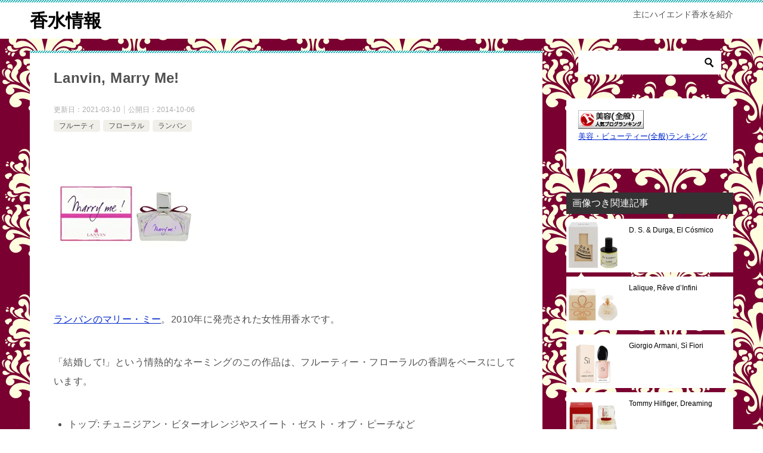

--- FILE ---
content_type: text/html; charset=UTF-8
request_url: http://perfumes.neige.me/2014/10/06/lanvin-marry-me-2/
body_size: 18715
content:
<!doctype html>
<html lang="ja" class="col2 layout-footer-show">
<head>
	<meta charset="UTF-8">
	<meta name="viewport" content="width=device-width, initial-scale=1">
	<link rel="profile" href="http://gmpg.org/xfn/11">

	<title>Lanvin, Marry Me! ｜ 香水情報</title>
<meta name='robots' content='max-image-preview:large' />
    <script>
        var ajaxurl = 'http://perfumes.neige.me/wp-admin/admin-ajax.php';
        var sns_cnt = false;
            </script>
	<link rel='dns-prefetch' href='//webfonts.xserver.jp' />
<link rel="alternate" type="application/rss+xml" title="香水情報 &raquo; フィード" href="http://perfumes.neige.me/feed/" />
<link rel="alternate" type="application/rss+xml" title="香水情報 &raquo; コメントフィード" href="http://perfumes.neige.me/comments/feed/" />
<link rel="alternate" type="application/rss+xml" title="香水情報 &raquo; Lanvin, Marry Me! のコメントのフィード" href="http://perfumes.neige.me/2014/10/06/lanvin-marry-me-2/feed/" />
<script type="text/javascript">
/* <![CDATA[ */
window._wpemojiSettings = {"baseUrl":"https:\/\/s.w.org\/images\/core\/emoji\/14.0.0\/72x72\/","ext":".png","svgUrl":"https:\/\/s.w.org\/images\/core\/emoji\/14.0.0\/svg\/","svgExt":".svg","source":{"concatemoji":"http:\/\/perfumes.neige.me\/wp-includes\/js\/wp-emoji-release.min.js?ver=6.4.7"}};
/*! This file is auto-generated */
!function(i,n){var o,s,e;function c(e){try{var t={supportTests:e,timestamp:(new Date).valueOf()};sessionStorage.setItem(o,JSON.stringify(t))}catch(e){}}function p(e,t,n){e.clearRect(0,0,e.canvas.width,e.canvas.height),e.fillText(t,0,0);var t=new Uint32Array(e.getImageData(0,0,e.canvas.width,e.canvas.height).data),r=(e.clearRect(0,0,e.canvas.width,e.canvas.height),e.fillText(n,0,0),new Uint32Array(e.getImageData(0,0,e.canvas.width,e.canvas.height).data));return t.every(function(e,t){return e===r[t]})}function u(e,t,n){switch(t){case"flag":return n(e,"\ud83c\udff3\ufe0f\u200d\u26a7\ufe0f","\ud83c\udff3\ufe0f\u200b\u26a7\ufe0f")?!1:!n(e,"\ud83c\uddfa\ud83c\uddf3","\ud83c\uddfa\u200b\ud83c\uddf3")&&!n(e,"\ud83c\udff4\udb40\udc67\udb40\udc62\udb40\udc65\udb40\udc6e\udb40\udc67\udb40\udc7f","\ud83c\udff4\u200b\udb40\udc67\u200b\udb40\udc62\u200b\udb40\udc65\u200b\udb40\udc6e\u200b\udb40\udc67\u200b\udb40\udc7f");case"emoji":return!n(e,"\ud83e\udef1\ud83c\udffb\u200d\ud83e\udef2\ud83c\udfff","\ud83e\udef1\ud83c\udffb\u200b\ud83e\udef2\ud83c\udfff")}return!1}function f(e,t,n){var r="undefined"!=typeof WorkerGlobalScope&&self instanceof WorkerGlobalScope?new OffscreenCanvas(300,150):i.createElement("canvas"),a=r.getContext("2d",{willReadFrequently:!0}),o=(a.textBaseline="top",a.font="600 32px Arial",{});return e.forEach(function(e){o[e]=t(a,e,n)}),o}function t(e){var t=i.createElement("script");t.src=e,t.defer=!0,i.head.appendChild(t)}"undefined"!=typeof Promise&&(o="wpEmojiSettingsSupports",s=["flag","emoji"],n.supports={everything:!0,everythingExceptFlag:!0},e=new Promise(function(e){i.addEventListener("DOMContentLoaded",e,{once:!0})}),new Promise(function(t){var n=function(){try{var e=JSON.parse(sessionStorage.getItem(o));if("object"==typeof e&&"number"==typeof e.timestamp&&(new Date).valueOf()<e.timestamp+604800&&"object"==typeof e.supportTests)return e.supportTests}catch(e){}return null}();if(!n){if("undefined"!=typeof Worker&&"undefined"!=typeof OffscreenCanvas&&"undefined"!=typeof URL&&URL.createObjectURL&&"undefined"!=typeof Blob)try{var e="postMessage("+f.toString()+"("+[JSON.stringify(s),u.toString(),p.toString()].join(",")+"));",r=new Blob([e],{type:"text/javascript"}),a=new Worker(URL.createObjectURL(r),{name:"wpTestEmojiSupports"});return void(a.onmessage=function(e){c(n=e.data),a.terminate(),t(n)})}catch(e){}c(n=f(s,u,p))}t(n)}).then(function(e){for(var t in e)n.supports[t]=e[t],n.supports.everything=n.supports.everything&&n.supports[t],"flag"!==t&&(n.supports.everythingExceptFlag=n.supports.everythingExceptFlag&&n.supports[t]);n.supports.everythingExceptFlag=n.supports.everythingExceptFlag&&!n.supports.flag,n.DOMReady=!1,n.readyCallback=function(){n.DOMReady=!0}}).then(function(){return e}).then(function(){var e;n.supports.everything||(n.readyCallback(),(e=n.source||{}).concatemoji?t(e.concatemoji):e.wpemoji&&e.twemoji&&(t(e.twemoji),t(e.wpemoji)))}))}((window,document),window._wpemojiSettings);
/* ]]> */
</script>
<style id='wp-emoji-styles-inline-css' type='text/css'>

	img.wp-smiley, img.emoji {
		display: inline !important;
		border: none !important;
		box-shadow: none !important;
		height: 1em !important;
		width: 1em !important;
		margin: 0 0.07em !important;
		vertical-align: -0.1em !important;
		background: none !important;
		padding: 0 !important;
	}
</style>
<link rel='stylesheet' id='wp-block-library-css' href='http://perfumes.neige.me/wp-includes/css/dist/block-library/style.min.css?ver=6.4.7' type='text/css' media='all' />
<style id='classic-theme-styles-inline-css' type='text/css'>
/*! This file is auto-generated */
.wp-block-button__link{color:#fff;background-color:#32373c;border-radius:9999px;box-shadow:none;text-decoration:none;padding:calc(.667em + 2px) calc(1.333em + 2px);font-size:1.125em}.wp-block-file__button{background:#32373c;color:#fff;text-decoration:none}
</style>
<style id='global-styles-inline-css' type='text/css'>
body{--wp--preset--color--black: #000000;--wp--preset--color--cyan-bluish-gray: #abb8c3;--wp--preset--color--white: #ffffff;--wp--preset--color--pale-pink: #f78da7;--wp--preset--color--vivid-red: #cf2e2e;--wp--preset--color--luminous-vivid-orange: #ff6900;--wp--preset--color--luminous-vivid-amber: #fcb900;--wp--preset--color--light-green-cyan: #7bdcb5;--wp--preset--color--vivid-green-cyan: #00d084;--wp--preset--color--pale-cyan-blue: #8ed1fc;--wp--preset--color--vivid-cyan-blue: #0693e3;--wp--preset--color--vivid-purple: #9b51e0;--wp--preset--gradient--vivid-cyan-blue-to-vivid-purple: linear-gradient(135deg,rgba(6,147,227,1) 0%,rgb(155,81,224) 100%);--wp--preset--gradient--light-green-cyan-to-vivid-green-cyan: linear-gradient(135deg,rgb(122,220,180) 0%,rgb(0,208,130) 100%);--wp--preset--gradient--luminous-vivid-amber-to-luminous-vivid-orange: linear-gradient(135deg,rgba(252,185,0,1) 0%,rgba(255,105,0,1) 100%);--wp--preset--gradient--luminous-vivid-orange-to-vivid-red: linear-gradient(135deg,rgba(255,105,0,1) 0%,rgb(207,46,46) 100%);--wp--preset--gradient--very-light-gray-to-cyan-bluish-gray: linear-gradient(135deg,rgb(238,238,238) 0%,rgb(169,184,195) 100%);--wp--preset--gradient--cool-to-warm-spectrum: linear-gradient(135deg,rgb(74,234,220) 0%,rgb(151,120,209) 20%,rgb(207,42,186) 40%,rgb(238,44,130) 60%,rgb(251,105,98) 80%,rgb(254,248,76) 100%);--wp--preset--gradient--blush-light-purple: linear-gradient(135deg,rgb(255,206,236) 0%,rgb(152,150,240) 100%);--wp--preset--gradient--blush-bordeaux: linear-gradient(135deg,rgb(254,205,165) 0%,rgb(254,45,45) 50%,rgb(107,0,62) 100%);--wp--preset--gradient--luminous-dusk: linear-gradient(135deg,rgb(255,203,112) 0%,rgb(199,81,192) 50%,rgb(65,88,208) 100%);--wp--preset--gradient--pale-ocean: linear-gradient(135deg,rgb(255,245,203) 0%,rgb(182,227,212) 50%,rgb(51,167,181) 100%);--wp--preset--gradient--electric-grass: linear-gradient(135deg,rgb(202,248,128) 0%,rgb(113,206,126) 100%);--wp--preset--gradient--midnight: linear-gradient(135deg,rgb(2,3,129) 0%,rgb(40,116,252) 100%);--wp--preset--font-size--small: 13px;--wp--preset--font-size--medium: 20px;--wp--preset--font-size--large: 36px;--wp--preset--font-size--x-large: 42px;--wp--preset--spacing--20: 0.44rem;--wp--preset--spacing--30: 0.67rem;--wp--preset--spacing--40: 1rem;--wp--preset--spacing--50: 1.5rem;--wp--preset--spacing--60: 2.25rem;--wp--preset--spacing--70: 3.38rem;--wp--preset--spacing--80: 5.06rem;--wp--preset--shadow--natural: 6px 6px 9px rgba(0, 0, 0, 0.2);--wp--preset--shadow--deep: 12px 12px 50px rgba(0, 0, 0, 0.4);--wp--preset--shadow--sharp: 6px 6px 0px rgba(0, 0, 0, 0.2);--wp--preset--shadow--outlined: 6px 6px 0px -3px rgba(255, 255, 255, 1), 6px 6px rgba(0, 0, 0, 1);--wp--preset--shadow--crisp: 6px 6px 0px rgba(0, 0, 0, 1);}:where(.is-layout-flex){gap: 0.5em;}:where(.is-layout-grid){gap: 0.5em;}body .is-layout-flow > .alignleft{float: left;margin-inline-start: 0;margin-inline-end: 2em;}body .is-layout-flow > .alignright{float: right;margin-inline-start: 2em;margin-inline-end: 0;}body .is-layout-flow > .aligncenter{margin-left: auto !important;margin-right: auto !important;}body .is-layout-constrained > .alignleft{float: left;margin-inline-start: 0;margin-inline-end: 2em;}body .is-layout-constrained > .alignright{float: right;margin-inline-start: 2em;margin-inline-end: 0;}body .is-layout-constrained > .aligncenter{margin-left: auto !important;margin-right: auto !important;}body .is-layout-constrained > :where(:not(.alignleft):not(.alignright):not(.alignfull)){max-width: var(--wp--style--global--content-size);margin-left: auto !important;margin-right: auto !important;}body .is-layout-constrained > .alignwide{max-width: var(--wp--style--global--wide-size);}body .is-layout-flex{display: flex;}body .is-layout-flex{flex-wrap: wrap;align-items: center;}body .is-layout-flex > *{margin: 0;}body .is-layout-grid{display: grid;}body .is-layout-grid > *{margin: 0;}:where(.wp-block-columns.is-layout-flex){gap: 2em;}:where(.wp-block-columns.is-layout-grid){gap: 2em;}:where(.wp-block-post-template.is-layout-flex){gap: 1.25em;}:where(.wp-block-post-template.is-layout-grid){gap: 1.25em;}.has-black-color{color: var(--wp--preset--color--black) !important;}.has-cyan-bluish-gray-color{color: var(--wp--preset--color--cyan-bluish-gray) !important;}.has-white-color{color: var(--wp--preset--color--white) !important;}.has-pale-pink-color{color: var(--wp--preset--color--pale-pink) !important;}.has-vivid-red-color{color: var(--wp--preset--color--vivid-red) !important;}.has-luminous-vivid-orange-color{color: var(--wp--preset--color--luminous-vivid-orange) !important;}.has-luminous-vivid-amber-color{color: var(--wp--preset--color--luminous-vivid-amber) !important;}.has-light-green-cyan-color{color: var(--wp--preset--color--light-green-cyan) !important;}.has-vivid-green-cyan-color{color: var(--wp--preset--color--vivid-green-cyan) !important;}.has-pale-cyan-blue-color{color: var(--wp--preset--color--pale-cyan-blue) !important;}.has-vivid-cyan-blue-color{color: var(--wp--preset--color--vivid-cyan-blue) !important;}.has-vivid-purple-color{color: var(--wp--preset--color--vivid-purple) !important;}.has-black-background-color{background-color: var(--wp--preset--color--black) !important;}.has-cyan-bluish-gray-background-color{background-color: var(--wp--preset--color--cyan-bluish-gray) !important;}.has-white-background-color{background-color: var(--wp--preset--color--white) !important;}.has-pale-pink-background-color{background-color: var(--wp--preset--color--pale-pink) !important;}.has-vivid-red-background-color{background-color: var(--wp--preset--color--vivid-red) !important;}.has-luminous-vivid-orange-background-color{background-color: var(--wp--preset--color--luminous-vivid-orange) !important;}.has-luminous-vivid-amber-background-color{background-color: var(--wp--preset--color--luminous-vivid-amber) !important;}.has-light-green-cyan-background-color{background-color: var(--wp--preset--color--light-green-cyan) !important;}.has-vivid-green-cyan-background-color{background-color: var(--wp--preset--color--vivid-green-cyan) !important;}.has-pale-cyan-blue-background-color{background-color: var(--wp--preset--color--pale-cyan-blue) !important;}.has-vivid-cyan-blue-background-color{background-color: var(--wp--preset--color--vivid-cyan-blue) !important;}.has-vivid-purple-background-color{background-color: var(--wp--preset--color--vivid-purple) !important;}.has-black-border-color{border-color: var(--wp--preset--color--black) !important;}.has-cyan-bluish-gray-border-color{border-color: var(--wp--preset--color--cyan-bluish-gray) !important;}.has-white-border-color{border-color: var(--wp--preset--color--white) !important;}.has-pale-pink-border-color{border-color: var(--wp--preset--color--pale-pink) !important;}.has-vivid-red-border-color{border-color: var(--wp--preset--color--vivid-red) !important;}.has-luminous-vivid-orange-border-color{border-color: var(--wp--preset--color--luminous-vivid-orange) !important;}.has-luminous-vivid-amber-border-color{border-color: var(--wp--preset--color--luminous-vivid-amber) !important;}.has-light-green-cyan-border-color{border-color: var(--wp--preset--color--light-green-cyan) !important;}.has-vivid-green-cyan-border-color{border-color: var(--wp--preset--color--vivid-green-cyan) !important;}.has-pale-cyan-blue-border-color{border-color: var(--wp--preset--color--pale-cyan-blue) !important;}.has-vivid-cyan-blue-border-color{border-color: var(--wp--preset--color--vivid-cyan-blue) !important;}.has-vivid-purple-border-color{border-color: var(--wp--preset--color--vivid-purple) !important;}.has-vivid-cyan-blue-to-vivid-purple-gradient-background{background: var(--wp--preset--gradient--vivid-cyan-blue-to-vivid-purple) !important;}.has-light-green-cyan-to-vivid-green-cyan-gradient-background{background: var(--wp--preset--gradient--light-green-cyan-to-vivid-green-cyan) !important;}.has-luminous-vivid-amber-to-luminous-vivid-orange-gradient-background{background: var(--wp--preset--gradient--luminous-vivid-amber-to-luminous-vivid-orange) !important;}.has-luminous-vivid-orange-to-vivid-red-gradient-background{background: var(--wp--preset--gradient--luminous-vivid-orange-to-vivid-red) !important;}.has-very-light-gray-to-cyan-bluish-gray-gradient-background{background: var(--wp--preset--gradient--very-light-gray-to-cyan-bluish-gray) !important;}.has-cool-to-warm-spectrum-gradient-background{background: var(--wp--preset--gradient--cool-to-warm-spectrum) !important;}.has-blush-light-purple-gradient-background{background: var(--wp--preset--gradient--blush-light-purple) !important;}.has-blush-bordeaux-gradient-background{background: var(--wp--preset--gradient--blush-bordeaux) !important;}.has-luminous-dusk-gradient-background{background: var(--wp--preset--gradient--luminous-dusk) !important;}.has-pale-ocean-gradient-background{background: var(--wp--preset--gradient--pale-ocean) !important;}.has-electric-grass-gradient-background{background: var(--wp--preset--gradient--electric-grass) !important;}.has-midnight-gradient-background{background: var(--wp--preset--gradient--midnight) !important;}.has-small-font-size{font-size: var(--wp--preset--font-size--small) !important;}.has-medium-font-size{font-size: var(--wp--preset--font-size--medium) !important;}.has-large-font-size{font-size: var(--wp--preset--font-size--large) !important;}.has-x-large-font-size{font-size: var(--wp--preset--font-size--x-large) !important;}
.wp-block-navigation a:where(:not(.wp-element-button)){color: inherit;}
:where(.wp-block-post-template.is-layout-flex){gap: 1.25em;}:where(.wp-block-post-template.is-layout-grid){gap: 1.25em;}
:where(.wp-block-columns.is-layout-flex){gap: 2em;}:where(.wp-block-columns.is-layout-grid){gap: 2em;}
.wp-block-pullquote{font-size: 1.5em;line-height: 1.6;}
</style>
<link rel='stylesheet' id='keni-style-css' href='http://perfumes.neige.me/wp-content/themes/keni8-child/style.css?ver=6.4.7' type='text/css' media='all' />
<link rel='stylesheet' id='keni_base-css' href='http://perfumes.neige.me/wp-content/themes/keni80_wp_standard_all_202008160018/base.css?ver=6.4.7' type='text/css' media='all' />
<link rel='stylesheet' id='keni-advanced-css' href='http://perfumes.neige.me/wp-content/themes/keni80_wp_standard_all_202008160018/advanced.css?ver=6.4.7' type='text/css' media='all' />
<link rel='stylesheet' id='my-keni_base-css' href='http://perfumes.neige.me/wp-content/themes/keni8-child/base.css?ver=6.4.7' type='text/css' media='all' />
<link rel='stylesheet' id='my-keni-advanced-css' href='http://perfumes.neige.me/wp-content/themes/keni8-child/advanced.css?ver=6.4.7' type='text/css' media='all' />
<link rel='stylesheet' id='keni_base_default-css' href='http://perfumes.neige.me/wp-content/themes/keni80_wp_standard_all_202008160018/default-style.css?ver=6.4.7' type='text/css' media='all' />
<link rel="canonical" href="http://perfumes.neige.me/2014/10/06/lanvin-marry-me-2/" />
<link rel="https://api.w.org/" href="http://perfumes.neige.me/wp-json/" /><link rel="alternate" type="application/json" href="http://perfumes.neige.me/wp-json/wp/v2/posts/2112" /><link rel="EditURI" type="application/rsd+xml" title="RSD" href="http://perfumes.neige.me/xmlrpc.php?rsd" />
<link rel='shortlink' href='http://perfumes.neige.me/?p=2112' />
<link rel="alternate" type="application/json+oembed" href="http://perfumes.neige.me/wp-json/oembed/1.0/embed?url=http%3A%2F%2Fperfumes.neige.me%2F2014%2F10%2F06%2Flanvin-marry-me-2%2F" />
<link rel="alternate" type="text/xml+oembed" href="http://perfumes.neige.me/wp-json/oembed/1.0/embed?url=http%3A%2F%2Fperfumes.neige.me%2F2014%2F10%2F06%2Flanvin-marry-me-2%2F&#038;format=xml" />
<meta name="description" content="ランバンのマリー・ミー。2010年に発売された女性用香水です。 「結婚して!」という情熱的なネーミングのこの作品は、フルーティー・フローラルの香調をベースにしています。 トップ: チュニジアン・ビターオレンジやスイート・ …">
        <!--OGP-->
		<meta property="og:type" content="article" />
<meta property="og:url" content="http://perfumes.neige.me/2014/10/06/lanvin-marry-me-2/" />
        <meta property="og:title" content="Lanvin, Marry Me! ｜ 香水情報"/>
        <meta property="og:description" content="ランバンのマリー・ミー。2010年に発売された女性用香水です。 「結婚して!」という情熱的なネーミングのこの作品は、フルーティー・フローラルの香調をベースにしています。 トップ: チュニジアン・ビターオレンジやスイート・ …">
        <meta property="og:site_name" content="香水情報">
        <meta property="og:image" content="http://perfumes.neige.me/wp-content/uploads/2014/10/l_marry_me.jpg">
		            <meta property="og:image:type" content="image/jpeg">
			            <meta property="og:image:width" content="240">
            <meta property="og:image:height" content="240">
			        <meta property="og:locale" content="ja_JP">
		        <!--OGP-->
		<script async src="//pagead2.googlesyndication.com/pagead/js/adsbygoogle.js"></script>
<script>
     (adsbygoogle = window.adsbygoogle || []).push({
          google_ad_client: "ca-pub-5580606482524106",
          enable_page_level_ads: true
     });
</script></head>

<body class="post-template-default single single-post postid-2112 single-format-standard no-gn">
<!--ページの属性-->

<div id="top" class="keni-container">

<!--▼▼ ヘッダー ▼▼-->
<div class="keni-header_wrap">
	<div class="keni-header_outer">
		
		<header class="keni-header keni-header_col1">
			<div class="keni-header_inner">

							<p class="site-title"><a href="http://perfumes.neige.me/" rel="home">香水情報</a></p>
			
			<div class="keni-header_cont">
			<p class="site-description">主にハイエンド香水を紹介</p>			</div>

			</div><!--keni-header_inner-->
		</header><!--keni-header-->	</div><!--keni-header_outer-->
</div><!--keni-header_wrap-->
<!--▲▲ ヘッダー ▲▲-->

<div id="click-space"></div>




<div class="keni-main_wrap">
	<div class="keni-main_outer">

		<!--▼▼ メインコンテンツ ▼▼-->
		<main id="main" class="keni-main">
			<div class="keni-main_inner">

				<aside class="free-area free-area_before-title">
									</aside><!-- #secondary -->

		<article class="post-2112 post type-post status-publish format-standard has-post-thumbnail category-fruity category-floral category-lanvin tag-306 tag-327 tag-377 tag-385 tag-451 tag-455 tag-479 tag-491 tag-513 keni-section" itemscope itemtype="http://schema.org/Article">
<meta itemscope itemprop="mainEntityOfPage"  itemType="https://schema.org/WebPage" itemid="http://perfumes.neige.me/2014/10/06/lanvin-marry-me-2/" />

<div class="keni-section_wrap article_wrap">
	<div class="keni-section">

		<header class="article-header">
			<h1 class="entry_title" itemprop="headline">Lanvin, Marry Me!</h1>
			<div class="entry_status">
		<ul class="entry_date">
		<li class="entry_date_item">更新日：<time itemprop="dateModified" datetime="2021-03-10T20:30:42+09:00" content="2021-03-10T20:30:42+09:00">2021-03-10</time></li>		<li class="entry_date_item">公開日：<time itemprop="datePublished" datetime="2014-10-06T02:30:43+09:00" content="2014-10-06T02:30:43+09:00">2014-10-06</time></li>	</ul>
		<ul class="entry_category">
		<li class="entry_category_item fruity"><a href="http://perfumes.neige.me/category/notes/fruity/">フルーティ</a></li><li class="entry_category_item floral"><a href="http://perfumes.neige.me/category/notes/floral/">フローラル</a></li><li class="entry_category_item lanvin"><a href="http://perfumes.neige.me/category/%e3%83%96%e3%83%a9%e3%83%b3%e3%83%89/lanvin/">ランバン</a></li>	</ul>
</div>					</header><!-- .article-header -->

		<div class="article-body" itemprop="articleBody">
			
			<p><a href="https://hb.afl.rakuten.co.jp/ichiba/15daf972.a10d5321.15daf973.847bfcc8/?pc=https%3A%2F%2Fitem.rakuten.co.jp%2Fkousuiandco%2Fpage-lav013-075%2F&#038;link_type=pict&#038;ut=eyJwYWdlIjoiaXRlbSIsInR5cGUiOiJwaWN0Iiwic2l6ZSI6IjI0MHgyNDAiLCJuYW0iOjEsIm5hbXAiOiJyaWdodCIsImNvbSI6MSwiY29tcCI6ImRvd24iLCJwcmljZSI6MCwiYm9yIjoxLCJjb2wiOjAsImJidG4iOjEsInByb2QiOjAsImFtcCI6ZmFsc2V9" target="_blank" rel="nofollow sponsored noopener" style="word-wrap:break-word;"><img decoding="async" src="https://hbb.afl.rakuten.co.jp/hgb/15daf972.a10d5321.15daf973.847bfcc8/?me_id=1342799&#038;item_id=10003888&#038;pc=https%3A%2F%2Fthumbnail.image.rakuten.co.jp%2F%400_mall%2Fkousuiandco%2Fcabinet%2F75%2Flav013-075_1.jpg%3F_ex%3D240x240&#038;s=240x240&#038;t=pict" border="0" style="margin:2px" alt="" title=""></a></p>
<p><a href="http://pt.afl.rakuten.co.jp/c/03608b8c.658885e6/?url=http%3a%2f%2fsearch.rakuten.co.jp%2fsearch%2fmall%3ff%3d1%26v%3d2%26uwd%3d1%26s%3d5%26p%3d1%26sitem%3d%25E3%2583%25A9%25E3%2583%25B3%25E3%2583%2590%25E3%2583%25B3%25E3%2580%2580%25E3%2583%259E%25E3%2583%25AA%25E3%2583%25BC%25E3%2583%259F%25E3%2583%25BC%26st%3dA%26nitem%3d%26g%3d200786%26min%3d%26max%3d&amp;scid=af_ich_link_urltxt_pc" target="_blank" rel="noopener noreferrer">ランバンのマリー・ミー</a>。2010年に発売された女性用香水です。</p>
<p>「結婚して!」という情熱的なネーミングのこの作品は、フルーティー・フローラルの香調をベースにしています。</p>
<ul>
<li>トップ: チュニジアン・ビターオレンジやスイート・ゼスト・オブ・ピーチなど</li>
<li>ミドル: サンバック・ジャスミン・アブソリュート、マグノリア・ブロッサム、フリージア、ローズ・ペタルズなど</li>
<li>ラスト: アンバー、ムスク、ホワイト・シダーウッド</li>
</ul>
<p>楽天最安値は↓</p>
<h3><a href="http://pt.afl.rakuten.co.jp/c/03608b8c.658885e6/?url=http%3a%2f%2fsearch.rakuten.co.jp%2fsearch%2fmall%3ff%3d1%26v%3d2%26uwd%3d1%26s%3d5%26p%3d1%26sitem%3d%25E3%2583%25A9%25E3%2583%25B3%25E3%2583%2590%25E3%2583%25B3%25E3%2580%2580%25E3%2583%259E%25E3%2583%25AA%25E3%2583%25BC%25E3%2583%259F%25E3%2583%25BC%26st%3dA%26nitem%3d%26g%3d200786%26min%3d%26max%3d&amp;scid=af_ich_link_urltxt_pc" target="_blank" rel="noopener noreferrer">ランバン、マリー・ミー</a></h3>
<p>CMはこちら↓<br />
<iframe frameborder="0" height="250" src="http://www.youtube.com/embed/omol8FG6JkQ" width="400"></iframe></p>

		</div><!-- .article-body -->

	        <div class="post-tag">
			<dl>
				<dt>タグ</dt>
				<dd>
					<ul>
								            <li >
			                <a href="http://perfumes.neige.me/tag/%e3%82%a2%e3%83%b3%e3%83%90%e3%83%bc/"  rel="tag">アンバー</a>
			            </li>
									            <li >
			                <a href="http://perfumes.neige.me/tag/%e3%82%aa%e3%83%ac%e3%83%b3%e3%82%b8/"  rel="tag">オレンジ</a>
			            </li>
									            <li >
			                <a href="http://perfumes.neige.me/tag/%e3%82%b7%e3%83%80%e3%83%bc/"  rel="tag">シダー</a>
			            </li>
									            <li >
			                <a href="http://perfumes.neige.me/tag/%e3%82%b8%e3%83%a3%e3%82%b9%e3%83%9f%e3%83%b3/"  rel="tag">ジャスミン</a>
			            </li>
									            <li >
			                <a href="http://perfumes.neige.me/tag/%e3%83%94%e3%83%bc%e3%83%81/"  rel="tag">ピーチ</a>
			            </li>
									            <li >
			                <a href="http://perfumes.neige.me/tag/%e3%83%95%e3%83%aa%e3%83%bc%e3%82%b8%e3%82%a2/"  rel="tag">フリージア</a>
			            </li>
									            <li >
			                <a href="http://perfumes.neige.me/tag/%e3%83%9e%e3%82%b0%e3%83%8e%e3%83%aa%e3%82%a2/"  rel="tag">マグノリア</a>
			            </li>
									            <li >
			                <a href="http://perfumes.neige.me/tag/%e3%83%a0%e3%82%b9%e3%82%af/"  rel="tag">ムスク</a>
			            </li>
									            <li >
			                <a href="http://perfumes.neige.me/tag/%e3%83%ad%e3%83%bc%e3%82%ba/"  rel="tag">ローズ</a>
			            </li>
						        			</ul>
				</dd>
			</dl>
		</div>
	    </div><!-- .keni-section -->
</div><!-- .keni-section_wrap -->


<div class="behind-article-area">

<div class="keni-section_wrap keni-section_wrap_style02">
	<div class="keni-section">


		<div class="keni-related-area keni-section_wrap keni-section_wrap_style02">
			<section class="keni-section">

			<h2 class="keni-related-title">関連記事</h2>

			<ul class="related-entry-list related-entry-list_style01">
			<li class="related-entry-list_item"><figure class="related-entry_thumb"><a href="http://perfumes.neige.me/2017/06/13/lanvin-arpge/" title="Lanvin, Arpège"><img src="http://perfumes.neige.me/wp-content/uploads/2017/06/l_arpege.jpg" class="relation-image" width="150"></a></figure><p class="related-entry_title"><a href="http://perfumes.neige.me/2017/06/13/lanvin-arpge/" title="Lanvin, Arpège">Lanvin, Arpège</a></p></li><li class="related-entry-list_item"><figure class="related-entry_thumb"><a href="http://perfumes.neige.me/2019/02/10/lanvin-marry-me-la-folie/" title="Lanvin, Marry me! à la folie"><img src="http://perfumes.neige.me/wp-content/uploads/2019/02/l_marry_me_a_la_folie.jpg" class="relation-image" width="150"></a></figure><p class="related-entry_title"><a href="http://perfumes.neige.me/2019/02/10/lanvin-marry-me-la-folie/" title="Lanvin, Marry me! à la folie">Lanvin, Marry me! à la folie</a></p></li><li class="related-entry-list_item"><figure class="related-entry_thumb"><a href="http://perfumes.neige.me/2016/08/08/lanvin-jeanne-lanvin-couture/" title="Lanvin, Jeanne Lanvin Couture"><img src="http://perfumes.neige.me/wp-content/uploads/2016/08/l_couture.jpg" class="relation-image" width="150"></a></figure><p class="related-entry_title"><a href="http://perfumes.neige.me/2016/08/08/lanvin-jeanne-lanvin-couture/" title="Lanvin, Jeanne Lanvin Couture">Lanvin, Jeanne Lanvin Couture</a></p></li><li class="related-entry-list_item"><figure class="related-entry_thumb"><a href="http://perfumes.neige.me/2014/07/31/lanvin-clat-darpege-2/" title="Lanvin, Éclat d&#039;Arpège"><img src="http://perfumes.neige.me/wp-content/uploads/2014/07/l_eclat.jpg" class="relation-image" width="150"></a></figure><p class="related-entry_title"><a href="http://perfumes.neige.me/2014/07/31/lanvin-clat-darpege-2/" title="Lanvin, Éclat d&#039;Arpège">Lanvin, Éclat d&#039;Arpège</a></p></li><li class="related-entry-list_item"><figure class="related-entry_thumb"><a href="http://perfumes.neige.me/2015/12/26/lanvin-jeanne-lanvin/" title="Lanvin, Jeanne Lanvin"><img src="http://perfumes.neige.me/wp-content/uploads/2015/12/l_jeanne_lanvin.jpg" class="relation-image" width="150"></a></figure><p class="related-entry_title"><a href="http://perfumes.neige.me/2015/12/26/lanvin-jeanne-lanvin/" title="Lanvin, Jeanne Lanvin">Lanvin, Jeanne Lanvin</a></p></li><li class="related-entry-list_item"><figure class="related-entry_thumb"><a href="http://perfumes.neige.me/2015/07/01/lanvin-jeanne-lanvin-la-rose/" title="Lanvin, Jeanne Lanvin La Rose"><img src="http://perfumes.neige.me/wp-content/uploads/2015/07/l_jeanne_lanvin_la_rose.jpg" class="relation-image" width="150"></a></figure><p class="related-entry_title"><a href="http://perfumes.neige.me/2015/07/01/lanvin-jeanne-lanvin-la-rose/" title="Lanvin, Jeanne Lanvin La Rose">Lanvin, Jeanne Lanvin La Rose</a></p></li>
			</ul>


			</section><!--keni-section-->
		</div>		
	<nav class="navigation post-navigation" aria-label="投稿">
		<h2 class="screen-reader-text">投稿ナビゲーション</h2>
		<div class="nav-links"><div class="nav-previous"><a href="http://perfumes.neige.me/2014/10/01/anna-sui-sui-dreams-2/">Anna Sui, Sui Dreams</a></div><div class="nav-next"><a href="http://perfumes.neige.me/2014/10/08/christian-dior-jadore-2/">Christian Dior, j&#8217;adore</a></div></div>
	</nav>
	</div>
</div>
</div><!-- .behind-article-area -->

</article><!-- #post-## -->


				<aside class="free-area free-area_after-cont">
									</aside><!-- #secondary -->

			</div><!-- .keni-main_inner -->
		</main><!-- .keni-main -->


<aside id="secondary" class="keni-sub">
	<div id="search-2" class="keni-section_wrap widget widget_search"><section class="keni-section"><div class="search-box">
	<form role="search" method="get" id="keni_search" class="searchform" action="http://perfumes.neige.me/">
		<input type="text" value="" name="s"><button class="btn-search"><img src="http://perfumes.neige.me/wp-content/themes/keni80_wp_standard_all_202008160018/images/icon/search_black.svg" width="18" height="18" alt="検索"></button>
	</form>
</div></section></div><div id="text-2" class="keni-section_wrap widget widget_text"><section class="keni-section">			<div class="textwidget"><p><a href="https://blog.with2.net/link/?id=1363818&#038;cid=1344" target="_blank" rel="noopener"><img loading="lazy" decoding="async" src="https://blog.with2.net/img/banner/c/banner_1/br_c_1344_1.gif" title="美容・ビューティー(全般)ランキング" width="110" height="31"></a><br /><a href="https://blog.with2.net/link/?id=1363818&#038;cid=1344" target="_blank" style="font-size: 0.9em;" rel="noopener">美容・ビューティー(全般)ランキング</a></p>
</div>
		</section></div><div id="keni_recent_post-2" class="keni-section_wrap widget widget_keni_recent_post"><section class="keni-section"><div class="widget_recent_entries_img"><h3 class="sub-section_title">画像つき関連記事</h3>
<ul class="list_widget_recent_entries_img"><li>
	        <figure class="widget_recent_entries_thumb">
	        <a href="http://perfumes.neige.me/2022/07/21/d-s-smico/"><img src="http://perfumes.neige.me/wp-content/uploads/2022/07/ds_el_cosmico.png" alt="D. S. &#038; Durga, El C&oacute;smico" ></a>
	        </figure>
	        <p class="widget_recent_entries_img_entry_title"><a href="http://perfumes.neige.me/2022/07/21/d-s-smico/">D. S. &#038; Durga, El C&oacute;smico</a></p>
	        </li>
	<li>
	        <figure class="widget_recent_entries_thumb">
	        <a href="http://perfumes.neige.me/2021/03/31/lalique-rve-dinfini/"><img src="http://perfumes.neige.me/wp-content/uploads/2021/03/l_reve_dinfini.jpg" alt="Lalique, R&ecirc;ve d&#8217;Infini" ></a>
	        </figure>
	        <p class="widget_recent_entries_img_entry_title"><a href="http://perfumes.neige.me/2021/03/31/lalique-rve-dinfini/">Lalique, R&ecirc;ve d&#8217;Infini</a></p>
	        </li>
	<li>
	        <figure class="widget_recent_entries_thumb">
	        <a href="http://perfumes.neige.me/2021/03/30/giorgio-armani-s-fiori/"><img src="http://perfumes.neige.me/wp-content/uploads/2021/03/a_si_fiori.jpg" alt="Giorgio Armani, S&igrave; Fiori" ></a>
	        </figure>
	        <p class="widget_recent_entries_img_entry_title"><a href="http://perfumes.neige.me/2021/03/30/giorgio-armani-s-fiori/">Giorgio Armani, S&igrave; Fiori</a></p>
	        </li>
	<li>
	        <figure class="widget_recent_entries_thumb">
	        <a href="http://perfumes.neige.me/2021/03/29/tommy-hilfiger-dreaming/"><img src="http://perfumes.neige.me/wp-content/uploads/2021/03/th_dreaming.jpg" alt="Tommy Hilfiger, Dreaming" ></a>
	        </figure>
	        <p class="widget_recent_entries_img_entry_title"><a href="http://perfumes.neige.me/2021/03/29/tommy-hilfiger-dreaming/">Tommy Hilfiger, Dreaming</a></p>
	        </li>
	<li>
	        <figure class="widget_recent_entries_thumb">
	        <a href="http://perfumes.neige.me/2021/03/26/emanuel-ungaro-fruits-damour-gold/"><img src="http://perfumes.neige.me/wp-content/uploads/2021/03/eu_fruits_damour_gold.jpg" alt="Emanuel Ungaro, Fruits d&#8217;Amour Gold" ></a>
	        </figure>
	        <p class="widget_recent_entries_img_entry_title"><a href="http://perfumes.neige.me/2021/03/26/emanuel-ungaro-fruits-damour-gold/">Emanuel Ungaro, Fruits d&#8217;Amour Gold</a></p>
	        </li>
	</ul>
</div></section></div><div id="keni_pv-2" class="keni-section_wrap widget widget_keni_pv widget_recent_entries_img widget_recent_entries_ranking"><section class="keni-section"><h3 class="sub-section_title">人気記事</h3>            <ol class="list_widget_recent_entries_img">
			<li>
	        <figure class="widget_recent_entries_thumb">
	        <a href="http://perfumes.neige.me/2021/03/09/salvador-dal-melodie-du-cygne-de-la-main/" ><img src="http://perfumes.neige.me/wp-content/uploads/2021/03/sd_haute_melodie.jpg" alt="Lanvin, Marry Me!" ></a>
	        </figure>
	        <p class="widget_recent_entries_img_entry_title"><a href="http://perfumes.neige.me/2021/03/09/salvador-dal-melodie-du-cygne-de-la-main/" >Salvador Dal&iacute;, Melodie du Cygne de la Main<span class="count">（5 view）</span></a></p>
	        </li>
	<li>
	        <figure class="widget_recent_entries_thumb">
	        <a href="http://perfumes.neige.me/2016/01/27/jean-louis-scherrer/" ><img src="http://perfumes.neige.me/wp-content/themes/keni8-child/images/no-image.jpg" alt="Lanvin, Marry Me!" ></a>
	        </figure>
	        <p class="widget_recent_entries_img_entry_title"><a href="http://perfumes.neige.me/2016/01/27/jean-louis-scherrer/" >Jean-Louis Scherrer<span class="count">（5 view）</span></a></p>
	        </li>
	<li>
	        <figure class="widget_recent_entries_thumb">
	        <a href="http://perfumes.neige.me/2021/02/26/thierry-mugler-aura-mugler/" ><img src="http://perfumes.neige.me/wp-content/uploads/2021/02/tm_aura.jpg" alt="Lanvin, Marry Me!" ></a>
	        </figure>
	        <p class="widget_recent_entries_img_entry_title"><a href="http://perfumes.neige.me/2021/02/26/thierry-mugler-aura-mugler/" >Thierry Mugler, Aura Mugler<span class="count">（4 view）</span></a></p>
	        </li>
	<li>
	        <figure class="widget_recent_entries_thumb">
	        <a href="http://perfumes.neige.me/2016/01/19/succs-de-paris-parabole/" ><img src="http://perfumes.neige.me/wp-content/themes/keni8-child/images/no-image.jpg" alt="Lanvin, Marry Me!" ></a>
	        </figure>
	        <p class="widget_recent_entries_img_entry_title"><a href="http://perfumes.neige.me/2016/01/19/succs-de-paris-parabole/" >Succès de Paris, Parabole<span class="count">（4 view）</span></a></p>
	        </li>
	<li>
	        <figure class="widget_recent_entries_thumb">
	        <a href="http://perfumes.neige.me/2019/04/24/arquiste-boutonnire-n-7/" ><img src="http://perfumes.neige.me/wp-content/uploads/2019/04/a_boutonniere_no7.jpg" alt="Lanvin, Marry Me!" ></a>
	        </figure>
	        <p class="widget_recent_entries_img_entry_title"><a href="http://perfumes.neige.me/2019/04/24/arquiste-boutonnire-n-7/" >Arquiste, Boutonnière Nº 7<span class="count">（4 view）</span></a></p>
	        </li>
	                </ol>
				</section></div><div id="simpletags-2" class="keni-section_wrap widget widget-simpletags"><section class="keni-section"><h3 class="sub-section_title">Tag cloud</h3>
<!-- Generated by TaxoPress 3.11.1 - https://wordpress.org/plugins/simple-tags/ -->
	<div class="taxopress-output-wrapper"> <div class="st-tag-cloud"> 
	<a href="http://perfumes.neige.me/tag/%e3%83%a9%e3%83%b3/" id="tag-link-503" class="st-tags t0" title="91 topics" style="font-size:8pt; color:#cccccc;">ラン</a>
<a href="http://perfumes.neige.me/tag/%e3%83%91%e3%83%81%e3%83%a7%e3%83%aa/" id="tag-link-438" class="st-tags t4" title="516 topics" style="font-size:11.2pt; color:#7a7a7a;">パチョリ</a>
<a href="http://perfumes.neige.me/tag/%e3%83%94%e3%83%bc%e3%83%81/" id="tag-link-451" class="st-tags t1" title="248 topics" style="font-size:8.8pt; color:#b7b7b7;">ピーチ</a>
<a href="http://perfumes.neige.me/tag/%e3%82%a4%e3%83%a9%e3%83%b3%e3%82%a4%e3%83%a9%e3%83%b3/" id="tag-link-314" class="st-tags t1" title="237 topics" style="font-size:8.8pt; color:#b7b7b7;">イランイラン</a>
<a href="http://perfumes.neige.me/tag/%e3%82%a6%e3%83%83%e3%83%87%e3%82%a3%e3%83%bb%e3%83%8e%e3%83%bc%e3%83%88/" id="tag-link-318" class="st-tags t0" title="119 topics" style="font-size:8pt; color:#cccccc;">ウッディ・ノート</a>
<a href="http://perfumes.neige.me/tag/%e3%83%99%e3%83%b3%e3%82%be%e3%82%a4%e3%83%b3/" id="tag-link-472" class="st-tags t0" title="123 topics" style="font-size:8pt; color:#cccccc;">ベンゾイン</a>
<a href="http://perfumes.neige.me/tag/%e3%82%ac%e3%83%bc%e3%83%87%e3%83%8b%e3%82%a2/" id="tag-link-343" class="st-tags t0" title="147 topics" style="font-size:8pt; color:#cccccc;">ガーデニア</a>
<a href="http://perfumes.neige.me/tag/%e3%83%95%e3%83%aa%e3%83%bc%e3%82%b8%e3%82%a2/" id="tag-link-455" class="st-tags t1" title="235 topics" style="font-size:8.8pt; color:#b7b7b7;">フリージア</a>
<a href="http://perfumes.neige.me/tag/%e3%83%97%e3%83%a9%e3%83%a0/" id="tag-link-463" class="st-tags t0" title="79 topics" style="font-size:8pt; color:#cccccc;">プラム</a>
<a href="http://perfumes.neige.me/tag/%e3%83%9e%e3%82%b0%e3%83%8e%e3%83%aa%e3%82%a2/" id="tag-link-479" class="st-tags t0" title="175 topics" style="font-size:8pt; color:#cccccc;">マグノリア</a>
<a href="http://perfumes.neige.me/tag/%e3%83%96%e3%83%a9%e3%83%83%e3%82%af%e3%82%ab%e3%83%a9%e3%83%b3%e3%83%88/" id="tag-link-458" class="st-tags t1" title="213 topics" style="font-size:8.8pt; color:#b7b7b7;">ブラックカラント</a>
<a href="http://perfumes.neige.me/tag/%e3%83%8d%e3%83%ad%e3%83%aa/" id="tag-link-424" class="st-tags t0" title="138 topics" style="font-size:8pt; color:#cccccc;">ネロリ</a>
<a href="http://perfumes.neige.me/tag/%e3%82%ab%e3%83%ab%e3%83%80%e3%83%a2%e3%83%b3/" id="tag-link-338" class="st-tags t0" title="84 topics" style="font-size:8pt; color:#cccccc;">カルダモン</a>
<a href="http://perfumes.neige.me/tag/%e3%82%ad%e3%83%b3%e3%83%a2%e3%82%af%e3%82%bb%e3%82%a4/" id="tag-link-351" class="st-tags t0" title="96 topics" style="font-size:8pt; color:#cccccc;">キンモクセイ</a>
<a href="http://perfumes.neige.me/tag/%e3%82%a2%e3%83%ab%e3%83%87%e3%83%8f%e3%82%a4%e3%83%89/" id="tag-link-304" class="st-tags t0" title="79 topics" style="font-size:8pt; color:#cccccc;">アルデハイド</a>
<a href="http://perfumes.neige.me/tag/%e3%82%b5%e3%83%b3%e3%83%80%e3%83%ab%e3%82%a6%e3%83%83%e3%83%89/" id="tag-link-371" class="st-tags t5" title="699 topics" style="font-size:12pt; color:#666666;">サンダルウッド</a>
<a href="http://perfumes.neige.me/tag/%e3%83%9a%e3%83%83%e3%83%91%e3%83%bc/" id="tag-link-473" class="st-tags t2" title="292 topics" style="font-size:9.6pt; color:#a3a3a3;">ペッパー</a>
<a href="http://perfumes.neige.me/tag/%e3%83%ad%e3%83%bc%e3%82%ba/" id="tag-link-513" class="st-tags t7" title="896 topics" style="font-size:13.6pt; color:#3d3d3d;">ローズ</a>
<a href="http://perfumes.neige.me/tag/%e6%b4%8b%e3%83%8a%e3%82%b7/" id="tag-link-528" class="st-tags t1" title="194 topics" style="font-size:8.8pt; color:#b7b7b7;">洋ナシ</a>
<a href="http://perfumes.neige.me/tag/%e3%82%a2%e3%83%b3%e3%83%90%e3%83%bc/" id="tag-link-306" class="st-tags t5" title="647 topics" style="font-size:12pt; color:#666666;">アンバー</a>
<a href="http://perfumes.neige.me/tag/%e3%82%b0%e3%83%ac%e3%83%bc%e3%83%97%e3%83%95%e3%83%ab%e3%83%bc%e3%83%84/" id="tag-link-363" class="st-tags t0" title="179 topics" style="font-size:8pt; color:#cccccc;">グレープフルーツ</a>
<a href="http://perfumes.neige.me/tag/%e3%83%99%e3%83%ab%e3%82%ac%e3%83%a2%e3%83%83%e3%83%88/" id="tag-link-471" class="st-tags t5" title="626 topics" style="font-size:12pt; color:#666666;">ベルガモット</a>
<a href="http://perfumes.neige.me/tag/%e3%82%aa%e3%83%ac%e3%83%b3%e3%82%b8/" id="tag-link-327" class="st-tags t3" title="496 topics" style="font-size:10.4pt; color:#8e8e8e;">オレンジ</a>
<a href="http://perfumes.neige.me/tag/%e3%82%a2%e3%82%a4%e3%83%aa%e3%82%b9/" id="tag-link-290" class="st-tags t1" title="288 topics" style="font-size:8.8pt; color:#b7b7b7;">アイリス</a>
<a href="http://perfumes.neige.me/tag/%e3%83%98%e3%83%aa%e3%82%aa%e3%83%88%e3%83%ad%e3%83%bc%e3%83%97/" id="tag-link-468" class="st-tags t0" title="128 topics" style="font-size:8pt; color:#cccccc;">ヘリオトロープ</a>
<a href="http://perfumes.neige.me/tag/%e3%82%b8%e3%83%a3%e3%82%b9%e3%83%9f%e3%83%b3/" id="tag-link-385" class="st-tags t8" title="945 topics" style="font-size:14.4pt; color:#282828;">ジャスミン</a>
<a href="http://perfumes.neige.me/tag/%e3%83%a9%e3%82%ba%e3%83%99%e3%83%aa%e3%83%bc/" id="tag-link-499" class="st-tags t0" title="160 topics" style="font-size:8pt; color:#cccccc;">ラズベリー</a>
<a href="http://perfumes.neige.me/tag/%e3%83%a6%e3%83%aa/" id="tag-link-495" class="st-tags t0" title="119 topics" style="font-size:8pt; color:#cccccc;">ユリ</a>
<a href="http://perfumes.neige.me/tag/%e3%82%b8%e3%83%b3%e3%82%b8%e3%83%a3%e3%83%bc/" id="tag-link-386" class="st-tags t0" title="83 topics" style="font-size:8pt; color:#cccccc;">ジンジャー</a>
<a href="http://perfumes.neige.me/tag/%e3%83%81%e3%83%a5%e3%83%99%e3%83%ad%e3%83%bc%e3%82%ba/" id="tag-link-410" class="st-tags t0" title="181 topics" style="font-size:8pt; color:#cccccc;">チュベローズ</a>
<a href="http://perfumes.neige.me/tag/%e3%83%90%e3%82%a4%e3%82%aa%e3%83%ac%e3%83%83%e3%83%88/" id="tag-link-428" class="st-tags t2" title="320 topics" style="font-size:9.6pt; color:#a3a3a3;">バイオレット</a>
<a href="http://perfumes.neige.me/tag/%e3%82%b9%e3%82%a4%e3%83%ac%e3%83%b3/" id="tag-link-390" class="st-tags t0" title="132 topics" style="font-size:8pt; color:#cccccc;">スイレン</a>
<a href="http://perfumes.neige.me/tag/%e3%82%aa%e3%83%bc%e3%82%af%e3%83%a2%e3%82%b9/" id="tag-link-330" class="st-tags t0" title="139 topics" style="font-size:8pt; color:#cccccc;">オークモス</a>
<a href="http://perfumes.neige.me/tag/%e3%83%88%e3%83%b3%e3%82%ab%e3%83%93%e3%83%bc%e3%83%b3%e3%82%ba/" id="tag-link-420" class="st-tags t0" title="181 topics" style="font-size:8pt; color:#cccccc;">トンカビーンズ</a>
<a href="http://perfumes.neige.me/tag/%e3%83%90%e3%83%8b%e3%83%a9/" id="tag-link-431" class="st-tags t5" title="706 topics" style="font-size:12pt; color:#666666;">バニラ</a>
<a href="http://perfumes.neige.me/tag/%e3%82%b0%e3%83%aa%e3%83%bc%e3%83%b3%e3%83%bb%e3%83%8e%e3%83%bc%e3%83%88/" id="tag-link-361" class="st-tags t0" title="86 topics" style="font-size:8pt; color:#cccccc;">グリーン・ノート</a>
<a href="http://perfumes.neige.me/tag/%e3%82%a2%e3%83%83%e3%83%97%e3%83%ab/" id="tag-link-297" class="st-tags t0" title="138 topics" style="font-size:8pt; color:#cccccc;">アップル</a>
<a href="http://perfumes.neige.me/tag/%e3%83%a9%e3%82%a4%e3%83%81/" id="tag-link-496" class="st-tags t0" title="79 topics" style="font-size:8pt; color:#cccccc;">ライチ</a>
<a href="http://perfumes.neige.me/tag/%e3%83%ac%e3%83%a2%e3%83%b3/" id="tag-link-511" class="st-tags t1" title="272 topics" style="font-size:8.8pt; color:#b7b7b7;">レモン</a>
<a href="http://perfumes.neige.me/tag/%e3%82%b7%e3%83%80%e3%83%bc/" id="tag-link-377" class="st-tags t4" title="501 topics" style="font-size:11.2pt; color:#7a7a7a;">シダー</a>
<a href="http://perfumes.neige.me/tag/%e3%83%99%e3%83%81%e3%83%90%e3%83%bc/" id="tag-link-469" class="st-tags t1" title="257 topics" style="font-size:8.8pt; color:#b7b7b7;">ベチバー</a>
<a href="http://perfumes.neige.me/tag/%e3%83%a0%e3%82%b9%e3%82%af/" id="tag-link-491" class="st-tags t10" title="1133 topics" style="font-size:16pt; color:#000000;">ムスク</a>
<a href="http://perfumes.neige.me/tag/%e3%83%9e%e3%83%b3%e3%83%80%e3%83%aa%e3%83%b3/" id="tag-link-486" class="st-tags t3" title="423 topics" style="font-size:10.4pt; color:#8e8e8e;">マンダリン</a>
<a href="http://perfumes.neige.me/tag/%e3%82%b9%e3%82%ba%e3%83%a9%e3%83%b3/" id="tag-link-392" class="st-tags t2" title="297 topics" style="font-size:9.6pt; color:#a3a3a3;">スズラン</a>
<a href="http://perfumes.neige.me/tag/%e3%83%94%e3%82%aa%e3%83%8b%e3%83%bc/" id="tag-link-449" class="st-tags t1" title="234 topics" style="font-size:8.8pt; color:#b7b7b7;">ピオニー</a> </div>
</div>
</section></div><div id="categories-2" class="keni-section_wrap widget widget_categories"><section class="keni-section"><h3 class="sub-section_title">カテゴリー</h3><form action="http://perfumes.neige.me" method="get"><label class="screen-reader-text" for="cat">カテゴリー</label><select  name='cat' id='cat' class='postform'>
	<option value='-1'>カテゴリーを選択</option>
	<option class="level-0" value="2">ノート&nbsp;&nbsp;(2,014)</option>
	<option class="level-1" value="94">&nbsp;&nbsp;&nbsp;アクアティック&nbsp;&nbsp;(50)</option>
	<option class="level-1" value="115">&nbsp;&nbsp;&nbsp;アルデハイデック&nbsp;&nbsp;(27)</option>
	<option class="level-1" value="120">&nbsp;&nbsp;&nbsp;アロマティック&nbsp;&nbsp;(103)</option>
	<option class="level-1" value="122">&nbsp;&nbsp;&nbsp;アンバリー&nbsp;&nbsp;(40)</option>
	<option class="level-1" value="128">&nbsp;&nbsp;&nbsp;ウッディ&nbsp;&nbsp;(324)</option>
	<option class="level-1" value="147">&nbsp;&nbsp;&nbsp;オゾン&nbsp;&nbsp;(2)</option>
	<option class="level-1" value="149">&nbsp;&nbsp;&nbsp;オリエンタル&nbsp;&nbsp;(340)</option>
	<option class="level-1" value="177">&nbsp;&nbsp;&nbsp;グリーン&nbsp;&nbsp;(95)</option>
	<option class="level-1" value="178">&nbsp;&nbsp;&nbsp;グルマン&nbsp;&nbsp;(57)</option>
	<option class="level-1" value="195">&nbsp;&nbsp;&nbsp;シトラス&nbsp;&nbsp;(218)</option>
	<option class="level-1" value="196">&nbsp;&nbsp;&nbsp;シプレー&nbsp;&nbsp;(120)</option>
	<option class="level-1" value="226">&nbsp;&nbsp;&nbsp;スウィート&nbsp;&nbsp;(89)</option>
	<option class="level-1" value="228">&nbsp;&nbsp;&nbsp;スパイシー&nbsp;&nbsp;(97)</option>
	<option class="level-1" value="250">&nbsp;&nbsp;&nbsp;トランスペアレント&nbsp;&nbsp;(1)</option>
	<option class="level-1" value="3">&nbsp;&nbsp;&nbsp;ハーバル&nbsp;&nbsp;(5)</option>
	<option class="level-1" value="4">&nbsp;&nbsp;&nbsp;バニリック&nbsp;&nbsp;(78)</option>
	<option class="level-1" value="5">&nbsp;&nbsp;&nbsp;バルサミック&nbsp;&nbsp;(25)</option>
	<option class="level-1" value="6">&nbsp;&nbsp;&nbsp;パウダリー&nbsp;&nbsp;(46)</option>
	<option class="level-1" value="7">&nbsp;&nbsp;&nbsp;フルーティ&nbsp;&nbsp;(527)</option>
	<option class="level-1" value="8">&nbsp;&nbsp;&nbsp;フレッシュ&nbsp;&nbsp;(86)</option>
	<option class="level-1" value="9">&nbsp;&nbsp;&nbsp;フローラル&nbsp;&nbsp;(1,582)</option>
	<option class="level-1" value="30">&nbsp;&nbsp;&nbsp;マリン&nbsp;&nbsp;(4)</option>
	<option class="level-1" value="39">&nbsp;&nbsp;&nbsp;ムスキー&nbsp;&nbsp;(218)</option>
	<option class="level-1" value="71">&nbsp;&nbsp;&nbsp;レザリー&nbsp;&nbsp;(12)</option>
	<option class="level-0" value="10">ブランド&nbsp;&nbsp;(2,011)</option>
	<option class="level-1" value="89">&nbsp;&nbsp;&nbsp;D.S.&amp;ダーガ&nbsp;&nbsp;(4)</option>
	<option class="level-1" value="90">&nbsp;&nbsp;&nbsp;その他&nbsp;&nbsp;(2)</option>
	<option class="level-1" value="91">&nbsp;&nbsp;&nbsp;アイグナー&nbsp;&nbsp;(8)</option>
	<option class="level-1" value="92">&nbsp;&nbsp;&nbsp;アイザック・ミズラヒ&nbsp;&nbsp;(2)</option>
	<option class="level-1" value="93">&nbsp;&nbsp;&nbsp;アイスバーグ&nbsp;&nbsp;(11)</option>
	<option class="level-1" value="95">&nbsp;&nbsp;&nbsp;アクアディパルマ&nbsp;&nbsp;(11)</option>
	<option class="level-1" value="96">&nbsp;&nbsp;&nbsp;アクアディフィレンツェ&nbsp;&nbsp;(2)</option>
	<option class="level-1" value="97">&nbsp;&nbsp;&nbsp;アクアデルエルバ&nbsp;&nbsp;(3)</option>
	<option class="level-1" value="98">&nbsp;&nbsp;&nbsp;アクオリナ&nbsp;&nbsp;(1)</option>
	<option class="level-1" value="99">&nbsp;&nbsp;&nbsp;アクロ&nbsp;&nbsp;(3)</option>
	<option class="level-1" value="100">&nbsp;&nbsp;&nbsp;アコレル&nbsp;&nbsp;(2)</option>
	<option class="level-1" value="101">&nbsp;&nbsp;&nbsp;アゴニスト&nbsp;&nbsp;(4)</option>
	<option class="level-1" value="102">&nbsp;&nbsp;&nbsp;アザロ&nbsp;&nbsp;(10)</option>
	<option class="level-1" value="103">&nbsp;&nbsp;&nbsp;アズディン・アライア&nbsp;&nbsp;(3)</option>
	<option class="level-1" value="104">&nbsp;&nbsp;&nbsp;アッカカッパ&nbsp;&nbsp;(10)</option>
	<option class="level-1" value="105">&nbsp;&nbsp;&nbsp;アトキンソン&nbsp;&nbsp;(3)</option>
	<option class="level-1" value="106">&nbsp;&nbsp;&nbsp;アトリエ・コロン&nbsp;&nbsp;(3)</option>
	<option class="level-1" value="107">&nbsp;&nbsp;&nbsp;アドリエンヌ・ヴィッタディーニ&nbsp;&nbsp;(5)</option>
	<option class="level-1" value="108">&nbsp;&nbsp;&nbsp;アドルフォ・ドミンゲス&nbsp;&nbsp;(3)</option>
	<option class="level-1" value="109">&nbsp;&nbsp;&nbsp;アナスイ&nbsp;&nbsp;(9)</option>
	<option class="level-1" value="110">&nbsp;&nbsp;&nbsp;アニック・グタール&nbsp;&nbsp;(21)</option>
	<option class="level-1" value="111">&nbsp;&nbsp;&nbsp;アバクロンビー&amp;フィッチ&nbsp;&nbsp;(6)</option>
	<option class="level-1" value="112">&nbsp;&nbsp;&nbsp;アムアージュ&nbsp;&nbsp;(3)</option>
	<option class="level-1" value="113">&nbsp;&nbsp;&nbsp;アラミス&nbsp;&nbsp;(3)</option>
	<option class="level-1" value="114">&nbsp;&nbsp;&nbsp;アリサ・アシュレイ&nbsp;&nbsp;(3)</option>
	<option class="level-1" value="116">&nbsp;&nbsp;&nbsp;アルマンド・バジ&nbsp;&nbsp;(8)</option>
	<option class="level-1" value="117">&nbsp;&nbsp;&nbsp;アル・ハラメイン&nbsp;&nbsp;(3)</option>
	<option class="level-1" value="119">&nbsp;&nbsp;&nbsp;アレクサンドルJ&nbsp;&nbsp;(3)</option>
	<option class="level-1" value="121">&nbsp;&nbsp;&nbsp;アロマ・コンセプト&nbsp;&nbsp;(2)</option>
	<option class="level-1" value="123">&nbsp;&nbsp;&nbsp;アーキスト&nbsp;&nbsp;(7)</option>
	<option class="level-1" value="124">&nbsp;&nbsp;&nbsp;イストワールドゥパルファン&nbsp;&nbsp;(3)</option>
	<option class="level-1" value="125">&nbsp;&nbsp;&nbsp;イッセイ・ミヤケ&nbsp;&nbsp;(20)</option>
	<option class="level-1" value="126">&nbsp;&nbsp;&nbsp;イヴ・サン=ローラン&nbsp;&nbsp;(25)</option>
	<option class="level-1" value="127">&nbsp;&nbsp;&nbsp;ウォルト&nbsp;&nbsp;(2)</option>
	<option class="level-1" value="129">&nbsp;&nbsp;&nbsp;ウビガン&nbsp;&nbsp;(7)</option>
	<option class="level-1" value="130">&nbsp;&nbsp;&nbsp;エアリン&nbsp;&nbsp;(3)</option>
	<option class="level-1" value="131">&nbsp;&nbsp;&nbsp;エイト&amp;ボブ&nbsp;&nbsp;(3)</option>
	<option class="level-1" value="132">&nbsp;&nbsp;&nbsp;エスカーダ&nbsp;&nbsp;(17)</option>
	<option class="level-1" value="133">&nbsp;&nbsp;&nbsp;エスティ・ローダー&nbsp;&nbsp;(25)</option>
	<option class="level-1" value="134">&nbsp;&nbsp;&nbsp;エス・テー・デュポン&nbsp;&nbsp;(8)</option>
	<option class="level-1" value="135">&nbsp;&nbsp;&nbsp;エセントリック・モレキュールズ&nbsp;&nbsp;(3)</option>
	<option class="level-1" value="136">&nbsp;&nbsp;&nbsp;エトロ&nbsp;&nbsp;(7)</option>
	<option class="level-1" value="137">&nbsp;&nbsp;&nbsp;エマニュエル・ウンガロ&nbsp;&nbsp;(15)</option>
	<option class="level-1" value="138">&nbsp;&nbsp;&nbsp;エリザベス・アーデン&nbsp;&nbsp;(17)</option>
	<option class="level-1" value="139">&nbsp;&nbsp;&nbsp;エリザベス・テイラー&nbsp;&nbsp;(5)</option>
	<option class="level-1" value="140">&nbsp;&nbsp;&nbsp;エリー・サーブ&nbsp;&nbsp;(7)</option>
	<option class="level-1" value="141">&nbsp;&nbsp;&nbsp;エルメス&nbsp;&nbsp;(26)</option>
	<option class="level-1" value="142">&nbsp;&nbsp;&nbsp;エルメティカ&nbsp;&nbsp;(3)</option>
	<option class="level-1" value="143">&nbsp;&nbsp;&nbsp;エンジェルシュレッサー&nbsp;&nbsp;(7)</option>
	<option class="level-1" value="144">&nbsp;&nbsp;&nbsp;エンポリオ・アルマーニ&nbsp;&nbsp;(8)</option>
	<option class="level-1" value="145">&nbsp;&nbsp;&nbsp;エージェント・プロヴォケーター&nbsp;&nbsp;(11)</option>
	<option class="level-1" value="146">&nbsp;&nbsp;&nbsp;オスカル・デ・ラ・レンタ&nbsp;&nbsp;(20)</option>
	<option class="level-1" value="148">&nbsp;&nbsp;&nbsp;オフィシーヌ・ユニヴェルセル・ビュリー&nbsp;&nbsp;(3)</option>
	<option class="level-1" value="150">&nbsp;&nbsp;&nbsp;オルト・パリージ&nbsp;&nbsp;(3)</option>
	<option class="level-1" value="151">&nbsp;&nbsp;&nbsp;オルファクティヴスタジオ&nbsp;&nbsp;(4)</option>
	<option class="level-1" value="152">&nbsp;&nbsp;&nbsp;オーモンド・ジェーン&nbsp;&nbsp;(3)</option>
	<option class="level-1" value="153">&nbsp;&nbsp;&nbsp;カリプソ&nbsp;&nbsp;(4)</option>
	<option class="level-1" value="154">&nbsp;&nbsp;&nbsp;カルティエ&nbsp;&nbsp;(19)</option>
	<option class="level-1" value="155">&nbsp;&nbsp;&nbsp;カルトゥージア&nbsp;&nbsp;(4)</option>
	<option class="level-1" value="157">&nbsp;&nbsp;&nbsp;カルバンクライン&nbsp;&nbsp;(26)</option>
	<option class="level-1" value="156">&nbsp;&nbsp;&nbsp;カルロ・コリント&nbsp;&nbsp;(5)</option>
	<option class="level-1" value="158">&nbsp;&nbsp;&nbsp;カルヴェン&nbsp;&nbsp;(2)</option>
	<option class="level-1" value="159">&nbsp;&nbsp;&nbsp;カーナー・バルセロナ&nbsp;&nbsp;(4)</option>
	<option class="level-1" value="160">&nbsp;&nbsp;&nbsp;カール・ラガーフェルド&nbsp;&nbsp;(4)</option>
	<option class="level-1" value="161">&nbsp;&nbsp;&nbsp;キャシャレル&nbsp;&nbsp;(15)</option>
	<option class="level-1" value="162">&nbsp;&nbsp;&nbsp;キャロライナヘレラ&nbsp;&nbsp;(22)</option>
	<option class="level-1" value="163">&nbsp;&nbsp;&nbsp;キャロン&nbsp;&nbsp;(13)</option>
	<option class="level-1" value="165">&nbsp;&nbsp;&nbsp;ギ・ラロッシュ&nbsp;&nbsp;(3)</option>
	<option class="level-1" value="166">&nbsp;&nbsp;&nbsp;クリスチャン・シリアーノ&nbsp;&nbsp;(1)</option>
	<option class="level-1" value="167">&nbsp;&nbsp;&nbsp;クリスチャン・ディオール&nbsp;&nbsp;(32)</option>
	<option class="level-1" value="168">&nbsp;&nbsp;&nbsp;クリスチャン・ラクロワ&nbsp;&nbsp;(2)</option>
	<option class="level-1" value="169">&nbsp;&nbsp;&nbsp;クリスチャン・ルブタン&nbsp;&nbsp;(3)</option>
	<option class="level-1" value="170">&nbsp;&nbsp;&nbsp;クリニーク&nbsp;&nbsp;(10)</option>
	<option class="level-1" value="171">&nbsp;&nbsp;&nbsp;クリード&nbsp;&nbsp;(10)</option>
	<option class="level-1" value="172">&nbsp;&nbsp;&nbsp;クリーン&nbsp;&nbsp;(7)</option>
	<option class="level-1" value="173">&nbsp;&nbsp;&nbsp;クルティ&nbsp;&nbsp;(1)</option>
	<option class="level-1" value="174">&nbsp;&nbsp;&nbsp;クレージュ&nbsp;&nbsp;(5)</option>
	<option class="level-1" value="175">&nbsp;&nbsp;&nbsp;クロエ&nbsp;&nbsp;(17)</option>
	<option class="level-1" value="176">&nbsp;&nbsp;&nbsp;グッチ&nbsp;&nbsp;(22)</option>
	<option class="level-1" value="179">&nbsp;&nbsp;&nbsp;グレ&nbsp;&nbsp;(15)</option>
	<option class="level-1" value="180">&nbsp;&nbsp;&nbsp;ケンゾー&nbsp;&nbsp;(26)</option>
	<option class="level-1" value="181">&nbsp;&nbsp;&nbsp;ゲス&nbsp;&nbsp;(10)</option>
	<option class="level-1" value="182">&nbsp;&nbsp;&nbsp;ゲラン&nbsp;&nbsp;(23)</option>
	<option class="level-1" value="183">&nbsp;&nbsp;&nbsp;ゲンダーム&nbsp;&nbsp;(1)</option>
	<option class="level-1" value="184">&nbsp;&nbsp;&nbsp;コスチュームナショナル&nbsp;&nbsp;(6)</option>
	<option class="level-1" value="185">&nbsp;&nbsp;&nbsp;コティ&nbsp;&nbsp;(6)</option>
	<option class="level-1" value="186">&nbsp;&nbsp;&nbsp;コントワール・シュド・パシフィック&nbsp;&nbsp;(11)</option>
	<option class="level-1" value="540">&nbsp;&nbsp;&nbsp;コーダリー&nbsp;&nbsp;(1)</option>
	<option class="level-1" value="187">&nbsp;&nbsp;&nbsp;コーチ&nbsp;&nbsp;(13)</option>
	<option class="level-1" value="188">&nbsp;&nbsp;&nbsp;ゴースト&nbsp;&nbsp;(7)</option>
	<option class="level-1" value="189">&nbsp;&nbsp;&nbsp;サクセスドパリ&nbsp;&nbsp;(4)</option>
	<option class="level-1" value="190">&nbsp;&nbsp;&nbsp;サルバドール・ダリ&nbsp;&nbsp;(13)</option>
	<option class="level-1" value="191">&nbsp;&nbsp;&nbsp;サンタ・マリア・ノヴェッラ&nbsp;&nbsp;(6)</option>
	<option class="level-1" value="192">&nbsp;&nbsp;&nbsp;ザディグ・エ・ヴォルテール&nbsp;&nbsp;(3)</option>
	<option class="level-1" value="193">&nbsp;&nbsp;&nbsp;ザ・ディファレント・カンパニー&nbsp;&nbsp;(4)</option>
	<option class="level-1" value="194">&nbsp;&nbsp;&nbsp;シスレー&nbsp;&nbsp;(11)</option>
	<option class="level-1" value="197">&nbsp;&nbsp;&nbsp;シャネル&nbsp;&nbsp;(22)</option>
	<option class="level-1" value="198">&nbsp;&nbsp;&nbsp;ショパール&nbsp;&nbsp;(12)</option>
	<option class="level-1" value="199">&nbsp;&nbsp;&nbsp;ショーン・ジョン&nbsp;&nbsp;(2)</option>
	<option class="level-1" value="200">&nbsp;&nbsp;&nbsp;ジェイ・デル・ポソ&nbsp;&nbsp;(15)</option>
	<option class="level-1" value="201">&nbsp;&nbsp;&nbsp;ジェニファー・ロペス&nbsp;&nbsp;(3)</option>
	<option class="level-1" value="202">&nbsp;&nbsp;&nbsp;ジバゴ&nbsp;&nbsp;(4)</option>
	<option class="level-1" value="203">&nbsp;&nbsp;&nbsp;ジバンシイ&nbsp;&nbsp;(32)</option>
	<option class="level-1" value="204">&nbsp;&nbsp;&nbsp;ジミー・チュウ&nbsp;&nbsp;(12)</option>
	<option class="level-1" value="205">&nbsp;&nbsp;&nbsp;ジャガー&nbsp;&nbsp;(3)</option>
	<option class="level-1" value="206">&nbsp;&nbsp;&nbsp;ジャコモ&nbsp;&nbsp;(5)</option>
	<option class="level-1" value="208">&nbsp;&nbsp;&nbsp;ジャンヌ・アルテス&nbsp;&nbsp;(4)</option>
	<option class="level-1" value="209">&nbsp;&nbsp;&nbsp;ジャンフランコ・フェレ&nbsp;&nbsp;(8)</option>
	<option class="level-1" value="210">&nbsp;&nbsp;&nbsp;ジャン・シャルル・ブロッソー&nbsp;&nbsp;(5)</option>
	<option class="level-1" value="211">&nbsp;&nbsp;&nbsp;ジャン・パトゥ&nbsp;&nbsp;(11)</option>
	<option class="level-1" value="212">&nbsp;&nbsp;&nbsp;ジャン・ポール・ゴルチェ&nbsp;&nbsp;(12)</option>
	<option class="level-1" value="213">&nbsp;&nbsp;&nbsp;ジャン・ミシェル・デュリエ&nbsp;&nbsp;(5)</option>
	<option class="level-1" value="214">&nbsp;&nbsp;&nbsp;ジャン・ルイ・シェレル&nbsp;&nbsp;(3)</option>
	<option class="level-1" value="215">&nbsp;&nbsp;&nbsp;ジュディス・リーバー&nbsp;&nbsp;(7)</option>
	<option class="level-1" value="216">&nbsp;&nbsp;&nbsp;ジュリエット・ハズ・ア・ガン&nbsp;&nbsp;(4)</option>
	<option class="level-1" value="217">&nbsp;&nbsp;&nbsp;ジョアンb.&nbsp;&nbsp;(3)</option>
	<option class="level-1" value="218">&nbsp;&nbsp;&nbsp;ジョルジオ・アルマーニ&nbsp;&nbsp;(18)</option>
	<option class="level-1" value="219">&nbsp;&nbsp;&nbsp;ジョン・ガリアーノ&nbsp;&nbsp;(6)</option>
	<option class="level-1" value="220">&nbsp;&nbsp;&nbsp;ジョーバン&nbsp;&nbsp;(5)</option>
	<option class="level-1" value="221">&nbsp;&nbsp;&nbsp;ジョープ&nbsp;&nbsp;(4)</option>
	<option class="level-1" value="222">&nbsp;&nbsp;&nbsp;ジョー・マローン&nbsp;&nbsp;(11)</option>
	<option class="level-1" value="223">&nbsp;&nbsp;&nbsp;ジル・サンダー&nbsp;&nbsp;(9)</option>
	<option class="level-1" value="224">&nbsp;&nbsp;&nbsp;ジル・スチュアート&nbsp;&nbsp;(9)</option>
	<option class="level-1" value="225">&nbsp;&nbsp;&nbsp;スイスアーミー&nbsp;&nbsp;(7)</option>
	<option class="level-1" value="227">&nbsp;&nbsp;&nbsp;ステラ・マッカートニー&nbsp;&nbsp;(2)</option>
	<option class="level-1" value="229">&nbsp;&nbsp;&nbsp;スワロフスキー&nbsp;&nbsp;(5)</option>
	<option class="level-1" value="230">&nbsp;&nbsp;&nbsp;セルジュ・ルタンス&nbsp;&nbsp;(11)</option>
	<option class="level-1" value="231">&nbsp;&nbsp;&nbsp;ソニア・リキエル&nbsp;&nbsp;(1)</option>
	<option class="level-1" value="232">&nbsp;&nbsp;&nbsp;ダナ&nbsp;&nbsp;(2)</option>
	<option class="level-1" value="233">&nbsp;&nbsp;&nbsp;ダナ・キャラン&nbsp;&nbsp;(15)</option>
	<option class="level-1" value="234">&nbsp;&nbsp;&nbsp;ダビドフ&nbsp;&nbsp;(12)</option>
	<option class="level-1" value="235">&nbsp;&nbsp;&nbsp;チェルッティ&nbsp;&nbsp;(1)</option>
	<option class="level-1" value="236">&nbsp;&nbsp;&nbsp;ティエリー・ミュグレー&nbsp;&nbsp;(16)</option>
	<option class="level-1" value="237">&nbsp;&nbsp;&nbsp;ティファニー&nbsp;&nbsp;(3)</option>
	<option class="level-1" value="238">&nbsp;&nbsp;&nbsp;テッド・ラピドス&nbsp;&nbsp;(9)</option>
	<option class="level-1" value="239">&nbsp;&nbsp;&nbsp;ディプティック&nbsp;&nbsp;(3)</option>
	<option class="level-1" value="240">&nbsp;&nbsp;&nbsp;ディメーター&nbsp;&nbsp;(4)</option>
	<option class="level-1" value="241">&nbsp;&nbsp;&nbsp;ディースクエアード&nbsp;&nbsp;(5)</option>
	<option class="level-1" value="242">&nbsp;&nbsp;&nbsp;ディーゼル&nbsp;&nbsp;(10)</option>
	<option class="level-1" value="243">&nbsp;&nbsp;&nbsp;デヴィッド・ヤーマン&nbsp;&nbsp;(4)</option>
	<option class="level-1" value="244">&nbsp;&nbsp;&nbsp;トウス&nbsp;&nbsp;(14)</option>
	<option class="level-1" value="245">&nbsp;&nbsp;&nbsp;トッカ&nbsp;&nbsp;(8)</option>
	<option class="level-1" value="246">&nbsp;&nbsp;&nbsp;トミー・バハマ&nbsp;&nbsp;(3)</option>
	<option class="level-1" value="247">&nbsp;&nbsp;&nbsp;トミー・ヒルフィガー&nbsp;&nbsp;(8)</option>
	<option class="level-1" value="248">&nbsp;&nbsp;&nbsp;トム・フォード&nbsp;&nbsp;(13)</option>
	<option class="level-1" value="249">&nbsp;&nbsp;&nbsp;トラサルディ&nbsp;&nbsp;(9)</option>
	<option class="level-1" value="251">&nbsp;&nbsp;&nbsp;ドルチェ&amp;ガッバーナ&nbsp;&nbsp;(19)</option>
	<option class="level-1" value="252">&nbsp;&nbsp;&nbsp;ナオミ・キャンベル&nbsp;&nbsp;(3)</option>
	<option class="level-1" value="253">&nbsp;&nbsp;&nbsp;ナルシソ・ロドリゲス&nbsp;&nbsp;(14)</option>
	<option class="level-1" value="254">&nbsp;&nbsp;&nbsp;ナーゾマット&nbsp;&nbsp;(4)</option>
	<option class="level-1" value="255">&nbsp;&nbsp;&nbsp;ニナ・リッチ&nbsp;&nbsp;(15)</option>
	<option class="level-1" value="256">&nbsp;&nbsp;&nbsp;ニュクス&nbsp;&nbsp;(3)</option>
	<option class="level-1" value="257">&nbsp;&nbsp;&nbsp;ニーラ・ヴェルメイル&nbsp;&nbsp;(3)</option>
	<option class="level-1" value="258">&nbsp;&nbsp;&nbsp;ノーメンクレイチャー&nbsp;&nbsp;(2)</option>
	<option class="level-1" value="259">&nbsp;&nbsp;&nbsp;ハナエモリ&nbsp;&nbsp;(4)</option>
	<option class="level-1" value="260">&nbsp;&nbsp;&nbsp;バイキリアン&nbsp;&nbsp;(2)</option>
	<option class="level-1" value="261">&nbsp;&nbsp;&nbsp;バナナリパブリック&nbsp;&nbsp;(6)</option>
	<option class="level-1" value="262">&nbsp;&nbsp;&nbsp;バレンシアガ&nbsp;&nbsp;(8)</option>
	<option class="level-1" value="264">&nbsp;&nbsp;&nbsp;バレード&nbsp;&nbsp;(3)</option>
	<option class="level-1" value="265">&nbsp;&nbsp;&nbsp;バーバリー&nbsp;&nbsp;(15)</option>
	<option class="level-1" value="266">&nbsp;&nbsp;&nbsp;パコ・ラバンヌ&nbsp;&nbsp;(17)</option>
	<option class="level-1" value="267">&nbsp;&nbsp;&nbsp;パシフィカ&nbsp;&nbsp;(3)</option>
	<option class="level-1" value="268">&nbsp;&nbsp;&nbsp;パルファムドエンパイア&nbsp;&nbsp;(4)</option>
	<option class="level-1" value="269">&nbsp;&nbsp;&nbsp;パルファンドマルリー&nbsp;&nbsp;(3)</option>
	<option class="level-1" value="270">&nbsp;&nbsp;&nbsp;パルフュメリエ・ジェネラーレ&nbsp;&nbsp;(3)</option>
	<option class="level-1" value="271">&nbsp;&nbsp;&nbsp;ヒューゴ・ボス&nbsp;&nbsp;(18)</option>
	<option class="level-1" value="272">&nbsp;&nbsp;&nbsp;ヒーリー&nbsp;&nbsp;(3)</option>
	<option class="level-1" value="273">&nbsp;&nbsp;&nbsp;ビジャン&nbsp;&nbsp;(4)</option>
	<option class="level-1" value="274">&nbsp;&nbsp;&nbsp;ビブロス&nbsp;&nbsp;(7)</option>
	<option class="level-1" value="275">&nbsp;&nbsp;&nbsp;ビル・ブラス&nbsp;&nbsp;(8)</option>
	<option class="level-1" value="538">&nbsp;&nbsp;&nbsp;ビーディーケー・パルファム&nbsp;&nbsp;(1)</option>
	<option class="level-1" value="276">&nbsp;&nbsp;&nbsp;ピエール・カルダン&nbsp;&nbsp;(2)</option>
	<option class="level-1" value="277">&nbsp;&nbsp;&nbsp;ピエール・バルマン&nbsp;&nbsp;(7)</option>
	<option class="level-1" value="278">&nbsp;&nbsp;&nbsp;フィロソフィ&nbsp;&nbsp;(5)</option>
	<option class="level-1" value="279">&nbsp;&nbsp;&nbsp;フェドン・パリ&nbsp;&nbsp;(1)</option>
	<option class="level-1" value="280">&nbsp;&nbsp;&nbsp;フェラガモ&nbsp;&nbsp;(22)</option>
	<option class="level-1" value="281">&nbsp;&nbsp;&nbsp;フェンディ&nbsp;&nbsp;(10)</option>
	<option class="level-1" value="282">&nbsp;&nbsp;&nbsp;フミエッキ&amp;グレーフ&nbsp;&nbsp;(4)</option>
	<option class="level-1" value="283">&nbsp;&nbsp;&nbsp;フラゴナール&nbsp;&nbsp;(6)</option>
	<option class="level-1" value="284">&nbsp;&nbsp;&nbsp;フランク・オリビエ&nbsp;&nbsp;(2)</option>
	<option class="level-1" value="285">&nbsp;&nbsp;&nbsp;フレッシュ&nbsp;&nbsp;(1)</option>
	<option class="level-1" value="286">&nbsp;&nbsp;&nbsp;フレデリック・マル&nbsp;&nbsp;(3)</option>
	<option class="level-1" value="287">&nbsp;&nbsp;&nbsp;フレンチ・コネクション&nbsp;&nbsp;(5)</option>
	<option class="level-1" value="288">&nbsp;&nbsp;&nbsp;フローリス&nbsp;&nbsp;(4)</option>
	<option class="level-1" value="11">&nbsp;&nbsp;&nbsp;ブルガリ&nbsp;&nbsp;(18)</option>
	<option class="level-1" value="12">&nbsp;&nbsp;&nbsp;ブルマリン&nbsp;&nbsp;(5)</option>
	<option class="level-1" value="13">&nbsp;&nbsp;&nbsp;ブレクール&nbsp;&nbsp;(2)</option>
	<option class="level-1" value="14">&nbsp;&nbsp;&nbsp;プラダ&nbsp;&nbsp;(15)</option>
	<option class="level-1" value="15">&nbsp;&nbsp;&nbsp;プロフームム・ローマ&nbsp;&nbsp;(4)</option>
	<option class="level-1" value="16">&nbsp;&nbsp;&nbsp;ベネトン&nbsp;&nbsp;(3)</option>
	<option class="level-1" value="17">&nbsp;&nbsp;&nbsp;ペリス・モンテカルロ&nbsp;&nbsp;(2)</option>
	<option class="level-1" value="18">&nbsp;&nbsp;&nbsp;ペンハリガン&nbsp;&nbsp;(11)</option>
	<option class="level-1" value="19">&nbsp;&nbsp;&nbsp;ボッテガ・ヴェネタ&nbsp;&nbsp;(6)</option>
	<option class="level-1" value="20">&nbsp;&nbsp;&nbsp;ボワ1920&nbsp;&nbsp;(3)</option>
	<option class="level-1" value="21">&nbsp;&nbsp;&nbsp;ボンド No.9&nbsp;&nbsp;(14)</option>
	<option class="level-1" value="22">&nbsp;&nbsp;&nbsp;ポール・スミス&nbsp;&nbsp;(8)</option>
	<option class="level-1" value="23">&nbsp;&nbsp;&nbsp;ポール・セバスチャン&nbsp;&nbsp;(2)</option>
	<option class="level-1" value="24">&nbsp;&nbsp;&nbsp;マイケル・コース&nbsp;&nbsp;(10)</option>
	<option class="level-1" value="25">&nbsp;&nbsp;&nbsp;マイケル・ジェルマン&nbsp;&nbsp;(7)</option>
	<option class="level-1" value="26">&nbsp;&nbsp;&nbsp;マサキ・マツシマ&nbsp;&nbsp;(8)</option>
	<option class="level-1" value="27">&nbsp;&nbsp;&nbsp;マックス・アズリア&nbsp;&nbsp;(2)</option>
	<option class="level-1" value="28">&nbsp;&nbsp;&nbsp;マリア・ラックス&nbsp;&nbsp;(3)</option>
	<option class="level-1" value="29">&nbsp;&nbsp;&nbsp;マリナ・ド・ブルボン&nbsp;&nbsp;(4)</option>
	<option class="level-1" value="32">&nbsp;&nbsp;&nbsp;マーク・ジェイコブズ&nbsp;&nbsp;(21)</option>
	<option class="level-1" value="33">&nbsp;&nbsp;&nbsp;マーク・バクストン&nbsp;&nbsp;(3)</option>
	<option class="level-1" value="34">&nbsp;&nbsp;&nbsp;マーティン・ミカレフ&nbsp;&nbsp;(5)</option>
	<option class="level-1" value="35">&nbsp;&nbsp;&nbsp;ミッソーニ&nbsp;&nbsp;(3)</option>
	<option class="level-1" value="36">&nbsp;&nbsp;&nbsp;ミラー・ハリス&nbsp;&nbsp;(4)</option>
	<option class="level-1" value="37">&nbsp;&nbsp;&nbsp;ミルヒャ&nbsp;&nbsp;(2)</option>
	<option class="level-1" value="38">&nbsp;&nbsp;&nbsp;ミレー・エ・ベルトー&nbsp;&nbsp;(4)</option>
	<option class="level-1" value="40">&nbsp;&nbsp;&nbsp;メオフシューニ&nbsp;&nbsp;(2)</option>
	<option class="level-1" value="41">&nbsp;&nbsp;&nbsp;メゾン・マルジェラ&nbsp;&nbsp;(3)</option>
	<option class="level-1" value="42">&nbsp;&nbsp;&nbsp;メモ&nbsp;&nbsp;(3)</option>
	<option class="level-1" value="43">&nbsp;&nbsp;&nbsp;メートル・パフュムール・エ・ガンティエ&nbsp;&nbsp;(3)</option>
	<option class="level-1" value="44">&nbsp;&nbsp;&nbsp;モスキーノ&nbsp;&nbsp;(2)</option>
	<option class="level-1" value="45">&nbsp;&nbsp;&nbsp;モナディオリオ&nbsp;&nbsp;(4)</option>
	<option class="level-1" value="46">&nbsp;&nbsp;&nbsp;モリナール&nbsp;&nbsp;(11)</option>
	<option class="level-1" value="47">&nbsp;&nbsp;&nbsp;モルトン・ブラウン&nbsp;&nbsp;(7)</option>
	<option class="level-1" value="539">&nbsp;&nbsp;&nbsp;モレスク&nbsp;&nbsp;(1)</option>
	<option class="level-1" value="48">&nbsp;&nbsp;&nbsp;モンタナ&nbsp;&nbsp;(3)</option>
	<option class="level-1" value="49">&nbsp;&nbsp;&nbsp;モンタル&nbsp;&nbsp;(3)</option>
	<option class="level-1" value="50">&nbsp;&nbsp;&nbsp;モンブラン&nbsp;&nbsp;(10)</option>
	<option class="level-1" value="51">&nbsp;&nbsp;&nbsp;モーブッサン&nbsp;&nbsp;(7)</option>
	<option class="level-1" value="52">&nbsp;&nbsp;&nbsp;ヤードレー&nbsp;&nbsp;(5)</option>
	<option class="level-1" value="53">&nbsp;&nbsp;&nbsp;ユリリック・デ・バレン&nbsp;&nbsp;(4)</option>
	<option class="level-1" value="54">&nbsp;&nbsp;&nbsp;ヨープ&nbsp;&nbsp;(5)</option>
	<option class="level-1" value="55">&nbsp;&nbsp;&nbsp;ラウラ・ビアジョッティ&nbsp;&nbsp;(8)</option>
	<option class="level-1" value="56">&nbsp;&nbsp;&nbsp;ラコステ&nbsp;&nbsp;(13)</option>
	<option class="level-1" value="57">&nbsp;&nbsp;&nbsp;ラボラトリオ・オルファッティーヴォ&nbsp;&nbsp;(7)</option>
	<option class="level-1" value="58">&nbsp;&nbsp;&nbsp;ラリック&nbsp;&nbsp;(14)</option>
	<option class="level-1" value="59">&nbsp;&nbsp;&nbsp;ラルチザン&nbsp;&nbsp;(11)</option>
	<option class="level-1" value="60">&nbsp;&nbsp;&nbsp;ラルフ・ローレン&nbsp;&nbsp;(14)</option>
	<option class="level-1" value="61">&nbsp;&nbsp;&nbsp;ランコム&nbsp;&nbsp;(20)</option>
	<option class="level-1" value="62">&nbsp;&nbsp;&nbsp;ランセ&nbsp;&nbsp;(3)</option>
	<option class="level-1" value="63">&nbsp;&nbsp;&nbsp;ランバン&nbsp;&nbsp;(18)</option>
	<option class="level-1" value="64">&nbsp;&nbsp;&nbsp;ラ・パフューマリー・モデルヌ&nbsp;&nbsp;(2)</option>
	<option class="level-1" value="65">&nbsp;&nbsp;&nbsp;ラ・プレリー&nbsp;&nbsp;(8)</option>
	<option class="level-1" value="66">&nbsp;&nbsp;&nbsp;ラ・ペルラ&nbsp;&nbsp;(6)</option>
	<option class="level-1" value="67">&nbsp;&nbsp;&nbsp;リズ・クレイボーン&nbsp;&nbsp;(13)</option>
	<option class="level-1" value="68">&nbsp;&nbsp;&nbsp;ルイ・ヴィトン&nbsp;&nbsp;(6)</option>
	<option class="level-1" value="69">&nbsp;&nbsp;&nbsp;ルチアーノ・ソプラーニ&nbsp;&nbsp;(9)</option>
	<option class="level-1" value="541">&nbsp;&nbsp;&nbsp;ル・ガリオン&nbsp;&nbsp;(1)</option>
	<option class="level-1" value="70">&nbsp;&nbsp;&nbsp;ル・ラボ&nbsp;&nbsp;(3)</option>
	<option class="level-1" value="72">&nbsp;&nbsp;&nbsp;レブロン&nbsp;&nbsp;(4)</option>
	<option class="level-1" value="73">&nbsp;&nbsp;&nbsp;レ・リキッド・イマジネアーズ&nbsp;&nbsp;(2)</option>
	<option class="level-1" value="74">&nbsp;&nbsp;&nbsp;ロエベ&nbsp;&nbsp;(18)</option>
	<option class="level-1" value="75">&nbsp;&nbsp;&nbsp;ロクシタン&nbsp;&nbsp;(8)</option>
	<option class="level-1" value="76">&nbsp;&nbsp;&nbsp;ロシャス&nbsp;&nbsp;(19)</option>
	<option class="level-1" value="77">&nbsp;&nbsp;&nbsp;ロジャ・ダヴ&nbsp;&nbsp;(3)</option>
	<option class="level-1" value="78">&nbsp;&nbsp;&nbsp;ロベルト・ヴェリノ&nbsp;&nbsp;(2)</option>
	<option class="level-1" value="79">&nbsp;&nbsp;&nbsp;ロベール・ピゲ&nbsp;&nbsp;(9)</option>
	<option class="level-1" value="263">&nbsp;&nbsp;&nbsp;ヴァレンティノ&nbsp;&nbsp;(12)</option>
	<option class="level-1" value="80">&nbsp;&nbsp;&nbsp;ヴァン・クリーフ&amp;アーペル&nbsp;&nbsp;(21)</option>
	<option class="level-1" value="82">&nbsp;&nbsp;&nbsp;ヴィクター&amp;ロルフ&nbsp;&nbsp;(9)</option>
	<option class="level-1" value="83">&nbsp;&nbsp;&nbsp;ヴィクトリアズ・シークレット&nbsp;&nbsp;(13)</option>
	<option class="level-1" value="84">&nbsp;&nbsp;&nbsp;ヴィンス・カムート&nbsp;&nbsp;(4)</option>
	<option class="level-1" value="85">&nbsp;&nbsp;&nbsp;ヴィヴィアン・ウェストウッド&nbsp;&nbsp;(2)</option>
	<option class="level-1" value="86">&nbsp;&nbsp;&nbsp;ヴェイユ&nbsp;&nbsp;(2)</option>
	<option class="level-1" value="87">&nbsp;&nbsp;&nbsp;ヴェラ・ウォン&nbsp;&nbsp;(9)</option>
	<option class="level-1" value="207">&nbsp;&nbsp;&nbsp;ヴェルサーチ&nbsp;&nbsp;(21)</option>
	<option class="level-1" value="88">&nbsp;&nbsp;&nbsp;資生堂&nbsp;&nbsp;(5)</option>
	<option class="level-0" value="535">ロングセラー・レア&nbsp;&nbsp;(1)</option>
</select>
</form><script type="text/javascript">
/* <![CDATA[ */

(function() {
	var dropdown = document.getElementById( "cat" );
	function onCatChange() {
		if ( dropdown.options[ dropdown.selectedIndex ].value > 0 ) {
			dropdown.parentNode.submit();
		}
	}
	dropdown.onchange = onCatChange;
})();

/* ]]> */
</script>
</section></div><div id="wp_statsmechanic-2" class="keni-section_wrap widget widget_wp_statsmechanic"><section class="keni-section"><link rel='stylesheet' type='text/css' href='http://perfumes.neige.me/wp-content/plugins/mechanic-visitor-counter/styles/css/default.css' /><div id='mvcwid' style='font-size:2; text-align:;color:;'>
	<div id="mvccount"><img src='http://perfumes.neige.me/wp-content/plugins/mechanic-visitor-counter/styles/image/web/4.gif' alt='4'><img src='http://perfumes.neige.me/wp-content/plugins/mechanic-visitor-counter/styles/image/web/7.gif' alt='7'><img src='http://perfumes.neige.me/wp-content/plugins/mechanic-visitor-counter/styles/image/web/4.gif' alt='4'><img src='http://perfumes.neige.me/wp-content/plugins/mechanic-visitor-counter/styles/image/web/9.gif' alt='9'><img src='http://perfumes.neige.me/wp-content/plugins/mechanic-visitor-counter/styles/image/web/7.gif' alt='7'><img src='http://perfumes.neige.me/wp-content/plugins/mechanic-visitor-counter/styles/image/web/4.gif' alt='4'></div>
	<div id="mvctable">
        	<table width='100%'>
                        <tr><td style='font-size:2; text-align:;color:;'><img src='http://perfumes.neige.me/wp-content/plugins/mechanic-visitor-counter/counter/mvcvisit.png'> Visit Today : 701</td></tr>
                                                <tr><td style='font-size:2; text-align:;color:;'><img src='http://perfumes.neige.me/wp-content/plugins/mechanic-visitor-counter/counter/mvcmonth.png'> This Month : 19065</td></tr>
                                    <tr><td style='font-size:2; text-align:;color:;'><img src='http://perfumes.neige.me/wp-content/plugins/mechanic-visitor-counter/counter/mvcyear.png'> This Year : 19065</td></tr>
            			                        <tr><td style='font-size:2; text-align:;color:;'><img src='http://perfumes.neige.me/wp-content/plugins/mechanic-visitor-counter/counter/mvctoday.png'> Hits Today : 1004</td></tr>
                                                <tr><td style='font-size:2; text-align:;color:;'><img src='http://perfumes.neige.me/wp-content/plugins/mechanic-visitor-counter/counter/mvconline.png'> Who's Online : 2</td></tr>
                        </table>
    	</div>
        		       
 </div> 
            </section></div><div id="meta-2" class="keni-section_wrap widget widget_meta"><section class="keni-section"><h3 class="sub-section_title">メタ情報</h3>
		<ul>
						<li><a href="http://perfumes.neige.me/login_42028">ログイン</a></li>
			<li><a href="http://perfumes.neige.me/feed/">投稿フィード</a></li>
			<li><a href="http://perfumes.neige.me/comments/feed/">コメントフィード</a></li>

			<li><a href="https://ja.wordpress.org/">WordPress.org</a></li>
		</ul>

		</section></div></aside><!-- #secondary -->

	</div><!--keni-main_outer-->
</div><!--keni-main_wrap-->

<!--▼▼ パン屑リスト ▼▼-->
<div class="keni-breadcrumb-list_wrap">
	<div class="keni-breadcrumb-list_outer">
		<nav class="keni-breadcrumb-list">
			<ol class="keni-breadcrumb-list_inner" itemscope itemtype="http://schema.org/BreadcrumbList">
				<li itemprop="itemListElement" itemscope itemtype="http://schema.org/ListItem">
					<a itemprop="item" href="http://perfumes.neige.me"><span itemprop="name">香水情報</span> TOP</a>
					<meta itemprop="position" content="1" />
				</li>
				<li itemprop="itemListElement" itemscope itemtype="http://schema.org/ListItem">
					<a itemprop="item" href="http://perfumes.neige.me/category/%e3%83%96%e3%83%a9%e3%83%b3%e3%83%89/"><span itemprop="name">ブランド</span></a>
					<meta itemprop="position" content="2" />
				</li>
				<li itemprop="itemListElement" itemscope itemtype="http://schema.org/ListItem">
					<a itemprop="item" href="http://perfumes.neige.me/category/%e3%83%96%e3%83%a9%e3%83%b3%e3%83%89/lanvin/"><span itemprop="name">ランバン</span></a>
					<meta itemprop="position" content="3" />
				</li>
				<li>Lanvin, Marry Me!</li>
			</ol>
		</nav>
	</div><!--keni-breadcrumb-list_outer-->
</div><!--keni-breadcrumb-list_wrap-->
<!--▲▲ パン屑リスト ▲▲-->


<!--▼▼ footer ▼▼-->
<div class="keni-footer_wrap">
	<div class="keni-footer_outer">
		<footer class="keni-footer">

			<div class="keni-footer_inner">
				<div class="keni-footer-cont_wrap">
															
				</div><!--keni-section_wrap-->
			</div><!--keni-footer_inner-->
		</footer><!--keni-footer-->
        <div class="footer-menu">
			        </div>
		<div class="keni-copyright_wrap">
			<div class="keni-copyright">

				<small>&copy; 2020 香水情報</small>

			</div><!--keni-copyright_wrap-->
		</div><!--keni-copyright_wrap-->
	</div><!--keni-footer_outer-->
</div><!--keni-footer_wrap-->
<!--▲▲ footer ▲▲-->

<div class="keni-footer-panel_wrap">
<div class="keni-footer-panel_outer">
<aside class="keni-footer-panel">
<ul class="utility-menu">
<li class="btn_share utility-menu_item"><span class="icon_share"></span>シェア</li>
<li class="utility-menu_item"><a href="#top"><span class="icon_arrow_s_up"></span>TOPへ</a></li>
</ul>
<div class="keni-footer-panel_sns">
<div class="sns-btn_wrap sns-btn_wrap_s">
        <div class="sns-btn_tw"></div>
        <div class="sns-btn_fb"></div>
        <div class="sns-btn_hatena"></div>
		
</div>
</div>
</aside>
</div><!--keni-footer-panel_outer-->
</div><!--keni-footer-panel_wrap-->
</div><!--keni-container-->

<!--▼ページトップ-->
<p class="page-top"><a href="#top"></a></p>
<!--▲ページトップ-->

<script type="text/javascript" src="http://perfumes.neige.me/wp-includes/js/jquery/jquery.min.js?ver=3.7.1" id="jquery-core-js"></script>
<script type="text/javascript" src="http://perfumes.neige.me/wp-includes/js/jquery/jquery-migrate.min.js?ver=3.4.1" id="jquery-migrate-js"></script>
<script type="text/javascript" src="//webfonts.xserver.jp/js/xserverv3.js?fadein=0&amp;ver=2.0.5" id="typesquare_std-js"></script>
<script type="text/javascript" src="http://perfumes.neige.me/wp-content/themes/keni80_wp_standard_all_202008160018/js/navigation.js?ver=20151215" id="keni-navigation-js"></script>
<script type="text/javascript" src="http://perfumes.neige.me/wp-content/themes/keni80_wp_standard_all_202008160018/js/skip-link-focus-fix.js?ver=20151215" id="keni-skip-link-focus-fix-js"></script>
<script type="text/javascript" src="http://perfumes.neige.me/wp-content/themes/keni80_wp_standard_all_202008160018/js/utility.js?ver=6.4.7" id="keni-utility-js"></script>

</body>
</html>


--- FILE ---
content_type: text/html; charset=utf-8
request_url: https://www.google.com/recaptcha/api2/aframe
body_size: 266
content:
<!DOCTYPE HTML><html><head><meta http-equiv="content-type" content="text/html; charset=UTF-8"></head><body><script nonce="EjdD2LdpHiC02L23Z60J4A">/** Anti-fraud and anti-abuse applications only. See google.com/recaptcha */ try{var clients={'sodar':'https://pagead2.googlesyndication.com/pagead/sodar?'};window.addEventListener("message",function(a){try{if(a.source===window.parent){var b=JSON.parse(a.data);var c=clients[b['id']];if(c){var d=document.createElement('img');d.src=c+b['params']+'&rc='+(localStorage.getItem("rc::a")?sessionStorage.getItem("rc::b"):"");window.document.body.appendChild(d);sessionStorage.setItem("rc::e",parseInt(sessionStorage.getItem("rc::e")||0)+1);localStorage.setItem("rc::h",'1769699711912');}}}catch(b){}});window.parent.postMessage("_grecaptcha_ready", "*");}catch(b){}</script></body></html>

--- FILE ---
content_type: text/css
request_url: http://perfumes.neige.me/wp-content/themes/keni8-child/style.css?ver=6.4.7
body_size: 433
content:
/*
Theme Name: 賢威8.0（子テーマ） 
Theme URI: https://rider-store.jp/keni/
Author: 株式会社ウェブライダー		
Author URI: https://web-rider.jp/
Description: 賢威8.0 子テーマです。		
Version: 8.0.0.0
Template: keni80_wp_standard_all_202008160018
*/

body{
	background-image: url(http://perfumes.neige.me/wp-content/uploads/2020/10/damask_floral1.jpg);
	background-repeat: repeat; /*サイトの背景色*/
}